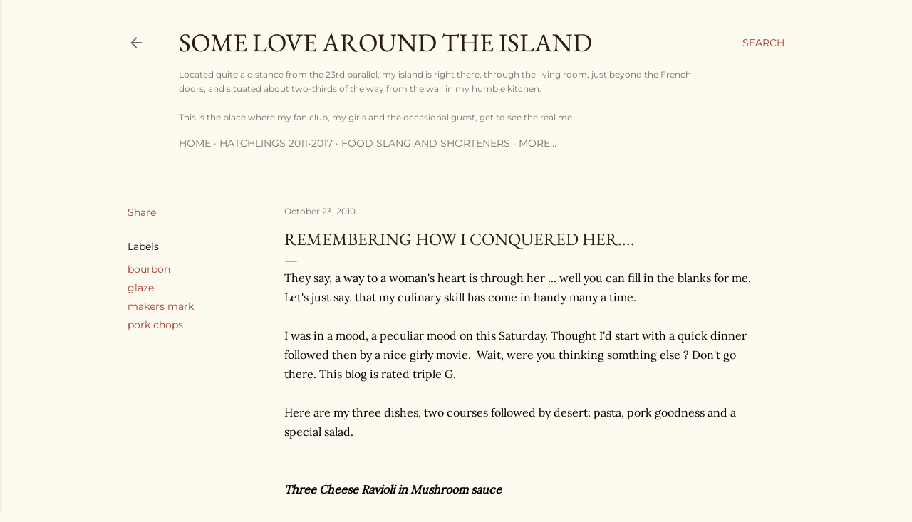

--- FILE ---
content_type: text/html; charset=UTF-8
request_url: http://www.lovearoundtheisland.com/2010/10/remembering-how-i-conquered-her.html
body_size: 27869
content:
<!DOCTYPE html>
<html dir='ltr' lang='en'>
<head>
<meta content='width=device-width, initial-scale=1' name='viewport'/>
<title>Remembering how I conquered her....</title>
<meta content='text/html; charset=UTF-8' http-equiv='Content-Type'/>
<!-- Chrome, Firefox OS and Opera -->
<meta content='#fdfaf0' name='theme-color'/>
<!-- Windows Phone -->
<meta content='#fdfaf0' name='msapplication-navbutton-color'/>
<meta content='blogger' name='generator'/>
<link href='http://www.lovearoundtheisland.com/favicon.ico' rel='icon' type='image/x-icon'/>
<link href='http://www.lovearoundtheisland.com/2010/10/remembering-how-i-conquered-her.html' rel='canonical'/>
<link rel="alternate" type="application/atom+xml" title="Some Love Around the Island - Atom" href="http://www.lovearoundtheisland.com/feeds/posts/default" />
<link rel="alternate" type="application/rss+xml" title="Some Love Around the Island - RSS" href="http://www.lovearoundtheisland.com/feeds/posts/default?alt=rss" />
<link rel="service.post" type="application/atom+xml" title="Some Love Around the Island - Atom" href="https://www.blogger.com/feeds/3096536720627950674/posts/default" />

<link rel="alternate" type="application/atom+xml" title="Some Love Around the Island - Atom" href="http://www.lovearoundtheisland.com/feeds/4301542479828552815/comments/default" />
<!--Can't find substitution for tag [blog.ieCssRetrofitLinks]-->
<link href='https://blogger.googleusercontent.com/img/b/R29vZ2xl/AVvXsEggkbLkG85alkR5cmhipfnbFytkyx-pP5llsaUcS9oyuwD3qByUgH1iN9uoJ6_JY386fpRai025lpla0tB2vv4T_NDjJup6d16SW20xCWQmSg7tJDe-dJizMLYi3THhYCpffNzGhnAfBeH2/s640/IMG_1993.jpg' rel='image_src'/>
<meta content='http://www.lovearoundtheisland.com/2010/10/remembering-how-i-conquered-her.html' property='og:url'/>
<meta content='Remembering how I conquered her....' property='og:title'/>
<meta content=' They say, a way to a woman&#39;s heart is through her ... well you can fill in the blanks for me.  Let&#39;s just say, that my culinary skill has c...' property='og:description'/>
<meta content='https://blogger.googleusercontent.com/img/b/R29vZ2xl/AVvXsEggkbLkG85alkR5cmhipfnbFytkyx-pP5llsaUcS9oyuwD3qByUgH1iN9uoJ6_JY386fpRai025lpla0tB2vv4T_NDjJup6d16SW20xCWQmSg7tJDe-dJizMLYi3THhYCpffNzGhnAfBeH2/w1200-h630-p-k-no-nu/IMG_1993.jpg' property='og:image'/>
<style type='text/css'>@font-face{font-family:'EB Garamond';font-style:normal;font-weight:400;font-display:swap;src:url(//fonts.gstatic.com/s/ebgaramond/v32/SlGDmQSNjdsmc35JDF1K5E55YMjF_7DPuGi-6_RkBI96.ttf)format('truetype');}@font-face{font-family:'Lora';font-style:normal;font-weight:400;font-display:swap;src:url(//fonts.gstatic.com/s/lora/v37/0QI6MX1D_JOuGQbT0gvTJPa787weuxJBkqg.ttf)format('truetype');}@font-face{font-family:'Montserrat';font-style:normal;font-weight:400;font-display:swap;src:url(//fonts.gstatic.com/s/montserrat/v31/JTUHjIg1_i6t8kCHKm4532VJOt5-QNFgpCtr6Hw5aX8.ttf)format('truetype');}@font-face{font-family:'Montserrat';font-style:normal;font-weight:700;font-display:swap;src:url(//fonts.gstatic.com/s/montserrat/v31/JTUHjIg1_i6t8kCHKm4532VJOt5-QNFgpCuM73w5aX8.ttf)format('truetype');}</style>
<style id='page-skin-1' type='text/css'><!--
/*! normalize.css v3.0.1 | MIT License | git.io/normalize */html{font-family:sans-serif;-ms-text-size-adjust:100%;-webkit-text-size-adjust:100%}body{margin:0}article,aside,details,figcaption,figure,footer,header,hgroup,main,nav,section,summary{display:block}audio,canvas,progress,video{display:inline-block;vertical-align:baseline}audio:not([controls]){display:none;height:0}[hidden],template{display:none}a{background:transparent}a:active,a:hover{outline:0}abbr[title]{border-bottom:1px dotted}b,strong{font-weight:bold}dfn{font-style:italic}h1{font-size:2em;margin:.67em 0}mark{background:#ff0;color:#000}small{font-size:80%}sub,sup{font-size:75%;line-height:0;position:relative;vertical-align:baseline}sup{top:-0.5em}sub{bottom:-0.25em}img{border:0}svg:not(:root){overflow:hidden}figure{margin:1em 40px}hr{-moz-box-sizing:content-box;box-sizing:content-box;height:0}pre{overflow:auto}code,kbd,pre,samp{font-family:monospace,monospace;font-size:1em}button,input,optgroup,select,textarea{color:inherit;font:inherit;margin:0}button{overflow:visible}button,select{text-transform:none}button,html input[type="button"],input[type="reset"],input[type="submit"]{-webkit-appearance:button;cursor:pointer}button[disabled],html input[disabled]{cursor:default}button::-moz-focus-inner,input::-moz-focus-inner{border:0;padding:0}input{line-height:normal}input[type="checkbox"],input[type="radio"]{box-sizing:border-box;padding:0}input[type="number"]::-webkit-inner-spin-button,input[type="number"]::-webkit-outer-spin-button{height:auto}input[type="search"]{-webkit-appearance:textfield;-moz-box-sizing:content-box;-webkit-box-sizing:content-box;box-sizing:content-box}input[type="search"]::-webkit-search-cancel-button,input[type="search"]::-webkit-search-decoration{-webkit-appearance:none}fieldset{border:1px solid #c0c0c0;margin:0 2px;padding:.35em .625em .75em}legend{border:0;padding:0}textarea{overflow:auto}optgroup{font-weight:bold}table{border-collapse:collapse;border-spacing:0}td,th{padding:0}
/*!************************************************
* Blogger Template Style
* Name: Soho
**************************************************/
body{
overflow-wrap:break-word;
word-break:break-word;
word-wrap:break-word
}
.hidden{
display:none
}
.invisible{
visibility:hidden
}
.container::after,.float-container::after{
clear:both;
content:"";
display:table
}
.clearboth{
clear:both
}
#comments .comment .comment-actions,.subscribe-popup .FollowByEmail .follow-by-email-submit{
background:0 0;
border:0;
box-shadow:none;
color:#a93e33;
cursor:pointer;
font-size:14px;
font-weight:700;
outline:0;
text-decoration:none;
text-transform:uppercase;
width:auto
}
.dim-overlay{
background-color:rgba(0,0,0,.54);
height:100vh;
left:0;
position:fixed;
top:0;
width:100%
}
#sharing-dim-overlay{
background-color:transparent
}
input::-ms-clear{
display:none
}
.blogger-logo,.svg-icon-24.blogger-logo{
fill:#ff9800;
opacity:1
}
.loading-spinner-large{
-webkit-animation:mspin-rotate 1.568s infinite linear;
animation:mspin-rotate 1.568s infinite linear;
height:48px;
overflow:hidden;
position:absolute;
width:48px;
z-index:200
}
.loading-spinner-large>div{
-webkit-animation:mspin-revrot 5332ms infinite steps(4);
animation:mspin-revrot 5332ms infinite steps(4)
}
.loading-spinner-large>div>div{
-webkit-animation:mspin-singlecolor-large-film 1333ms infinite steps(81);
animation:mspin-singlecolor-large-film 1333ms infinite steps(81);
background-size:100%;
height:48px;
width:3888px
}
.mspin-black-large>div>div,.mspin-grey_54-large>div>div{
background-image:url(https://www.blogblog.com/indie/mspin_black_large.svg)
}
.mspin-white-large>div>div{
background-image:url(https://www.blogblog.com/indie/mspin_white_large.svg)
}
.mspin-grey_54-large{
opacity:.54
}
@-webkit-keyframes mspin-singlecolor-large-film{
from{
-webkit-transform:translateX(0);
transform:translateX(0)
}
to{
-webkit-transform:translateX(-3888px);
transform:translateX(-3888px)
}
}
@keyframes mspin-singlecolor-large-film{
from{
-webkit-transform:translateX(0);
transform:translateX(0)
}
to{
-webkit-transform:translateX(-3888px);
transform:translateX(-3888px)
}
}
@-webkit-keyframes mspin-rotate{
from{
-webkit-transform:rotate(0);
transform:rotate(0)
}
to{
-webkit-transform:rotate(360deg);
transform:rotate(360deg)
}
}
@keyframes mspin-rotate{
from{
-webkit-transform:rotate(0);
transform:rotate(0)
}
to{
-webkit-transform:rotate(360deg);
transform:rotate(360deg)
}
}
@-webkit-keyframes mspin-revrot{
from{
-webkit-transform:rotate(0);
transform:rotate(0)
}
to{
-webkit-transform:rotate(-360deg);
transform:rotate(-360deg)
}
}
@keyframes mspin-revrot{
from{
-webkit-transform:rotate(0);
transform:rotate(0)
}
to{
-webkit-transform:rotate(-360deg);
transform:rotate(-360deg)
}
}
.skip-navigation{
background-color:#fff;
box-sizing:border-box;
color:#000;
display:block;
height:0;
left:0;
line-height:50px;
overflow:hidden;
padding-top:0;
position:fixed;
text-align:center;
top:0;
-webkit-transition:box-shadow .3s,height .3s,padding-top .3s;
transition:box-shadow .3s,height .3s,padding-top .3s;
width:100%;
z-index:900
}
.skip-navigation:focus{
box-shadow:0 4px 5px 0 rgba(0,0,0,.14),0 1px 10px 0 rgba(0,0,0,.12),0 2px 4px -1px rgba(0,0,0,.2);
height:50px
}
#main{
outline:0
}
.main-heading{
position:absolute;
clip:rect(1px,1px,1px,1px);
padding:0;
border:0;
height:1px;
width:1px;
overflow:hidden
}
.Attribution{
margin-top:1em;
text-align:center
}
.Attribution .blogger img,.Attribution .blogger svg{
vertical-align:bottom
}
.Attribution .blogger img{
margin-right:.5em
}
.Attribution div{
line-height:24px;
margin-top:.5em
}
.Attribution .copyright,.Attribution .image-attribution{
font-size:.7em;
margin-top:1.5em
}
.BLOG_mobile_video_class{
display:none
}
.bg-photo{
background-attachment:scroll!important
}
body .CSS_LIGHTBOX{
z-index:900
}
.extendable .show-less,.extendable .show-more{
border-color:#a93e33;
color:#a93e33;
margin-top:8px
}
.extendable .show-less.hidden,.extendable .show-more.hidden{
display:none
}
.inline-ad{
display:none;
max-width:100%;
overflow:hidden
}
.adsbygoogle{
display:block
}
#cookieChoiceInfo{
bottom:0;
top:auto
}
iframe.b-hbp-video{
border:0
}
.post-body img{
max-width:100%
}
.post-body iframe{
max-width:100%
}
.post-body a[imageanchor="1"]{
display:inline-block
}
.byline{
margin-right:1em
}
.byline:last-child{
margin-right:0
}
.link-copied-dialog{
max-width:520px;
outline:0
}
.link-copied-dialog .modal-dialog-buttons{
margin-top:8px
}
.link-copied-dialog .goog-buttonset-default{
background:0 0;
border:0
}
.link-copied-dialog .goog-buttonset-default:focus{
outline:0
}
.paging-control-container{
margin-bottom:16px
}
.paging-control-container .paging-control{
display:inline-block
}
.paging-control-container .comment-range-text::after,.paging-control-container .paging-control{
color:#a93e33
}
.paging-control-container .comment-range-text,.paging-control-container .paging-control{
margin-right:8px
}
.paging-control-container .comment-range-text::after,.paging-control-container .paging-control::after{
content:"\b7";
cursor:default;
padding-left:8px;
pointer-events:none
}
.paging-control-container .comment-range-text:last-child::after,.paging-control-container .paging-control:last-child::after{
content:none
}
.byline.reactions iframe{
height:20px
}
.b-notification{
color:#000;
background-color:#fff;
border-bottom:solid 1px #000;
box-sizing:border-box;
padding:16px 32px;
text-align:center
}
.b-notification.visible{
-webkit-transition:margin-top .3s cubic-bezier(.4,0,.2,1);
transition:margin-top .3s cubic-bezier(.4,0,.2,1)
}
.b-notification.invisible{
position:absolute
}
.b-notification-close{
position:absolute;
right:8px;
top:8px
}
.no-posts-message{
line-height:40px;
text-align:center
}
@media screen and (max-width:1162px){
body.item-view .post-body a[imageanchor="1"][style*="float: left;"],body.item-view .post-body a[imageanchor="1"][style*="float: right;"]{
float:none!important;
clear:none!important
}
body.item-view .post-body a[imageanchor="1"] img{
display:block;
height:auto;
margin:0 auto
}
body.item-view .post-body>.separator:first-child>a[imageanchor="1"]:first-child{
margin-top:20px
}
.post-body a[imageanchor]{
display:block
}
body.item-view .post-body a[imageanchor="1"]{
margin-left:0!important;
margin-right:0!important
}
body.item-view .post-body a[imageanchor="1"]+a[imageanchor="1"]{
margin-top:16px
}
}
.item-control{
display:none
}
#comments{
border-top:1px dashed rgba(0,0,0,.54);
margin-top:20px;
padding:20px
}
#comments .comment-thread ol{
margin:0;
padding-left:0;
padding-left:0
}
#comments .comment .comment-replybox-single,#comments .comment-thread .comment-replies{
margin-left:60px
}
#comments .comment-thread .thread-count{
display:none
}
#comments .comment{
list-style-type:none;
padding:0 0 30px;
position:relative
}
#comments .comment .comment{
padding-bottom:8px
}
.comment .avatar-image-container{
position:absolute
}
.comment .avatar-image-container img{
border-radius:50%
}
.avatar-image-container svg,.comment .avatar-image-container .avatar-icon{
border-radius:50%;
border:solid 1px #000000;
box-sizing:border-box;
fill:#000000;
height:35px;
margin:0;
padding:7px;
width:35px
}
.comment .comment-block{
margin-top:10px;
margin-left:60px;
padding-bottom:0
}
#comments .comment-author-header-wrapper{
margin-left:40px
}
#comments .comment .thread-expanded .comment-block{
padding-bottom:20px
}
#comments .comment .comment-header .user,#comments .comment .comment-header .user a{
color:#000000;
font-style:normal;
font-weight:700
}
#comments .comment .comment-actions{
bottom:0;
margin-bottom:15px;
position:absolute
}
#comments .comment .comment-actions>*{
margin-right:8px
}
#comments .comment .comment-header .datetime{
bottom:0;
color:rgba(0, 0, 0, 0.54);
display:inline-block;
font-size:13px;
font-style:italic;
margin-left:8px
}
#comments .comment .comment-footer .comment-timestamp a,#comments .comment .comment-header .datetime a{
color:rgba(0, 0, 0, 0.54)
}
#comments .comment .comment-content,.comment .comment-body{
margin-top:12px;
word-break:break-word
}
.comment-body{
margin-bottom:12px
}
#comments.embed[data-num-comments="0"]{
border:0;
margin-top:0;
padding-top:0
}
#comments.embed[data-num-comments="0"] #comment-post-message,#comments.embed[data-num-comments="0"] div.comment-form>p,#comments.embed[data-num-comments="0"] p.comment-footer{
display:none
}
#comment-editor-src{
display:none
}
.comments .comments-content .loadmore.loaded{
max-height:0;
opacity:0;
overflow:hidden
}
.extendable .remaining-items{
height:0;
overflow:hidden;
-webkit-transition:height .3s cubic-bezier(.4,0,.2,1);
transition:height .3s cubic-bezier(.4,0,.2,1)
}
.extendable .remaining-items.expanded{
height:auto
}
.svg-icon-24,.svg-icon-24-button{
cursor:pointer;
height:24px;
width:24px;
min-width:24px
}
.touch-icon{
margin:-12px;
padding:12px
}
.touch-icon:active,.touch-icon:focus{
background-color:rgba(153,153,153,.4);
border-radius:50%
}
svg:not(:root).touch-icon{
overflow:visible
}
html[dir=rtl] .rtl-reversible-icon{
-webkit-transform:scaleX(-1);
-ms-transform:scaleX(-1);
transform:scaleX(-1)
}
.svg-icon-24-button,.touch-icon-button{
background:0 0;
border:0;
margin:0;
outline:0;
padding:0
}
.touch-icon-button .touch-icon:active,.touch-icon-button .touch-icon:focus{
background-color:transparent
}
.touch-icon-button:active .touch-icon,.touch-icon-button:focus .touch-icon{
background-color:rgba(153,153,153,.4);
border-radius:50%
}
.Profile .default-avatar-wrapper .avatar-icon{
border-radius:50%;
border:solid 1px #000000;
box-sizing:border-box;
fill:#000000;
margin:0
}
.Profile .individual .default-avatar-wrapper .avatar-icon{
padding:25px
}
.Profile .individual .avatar-icon,.Profile .individual .profile-img{
height:120px;
width:120px
}
.Profile .team .default-avatar-wrapper .avatar-icon{
padding:8px
}
.Profile .team .avatar-icon,.Profile .team .default-avatar-wrapper,.Profile .team .profile-img{
height:40px;
width:40px
}
.snippet-container{
margin:0;
position:relative;
overflow:hidden
}
.snippet-fade{
bottom:0;
box-sizing:border-box;
position:absolute;
width:96px
}
.snippet-fade{
right:0
}
.snippet-fade:after{
content:"\2026"
}
.snippet-fade:after{
float:right
}
.centered-top-container.sticky{
left:0;
position:fixed;
right:0;
top:0;
width:auto;
z-index:50;
-webkit-transition-property:opacity,-webkit-transform;
transition-property:opacity,-webkit-transform;
transition-property:transform,opacity;
transition-property:transform,opacity,-webkit-transform;
-webkit-transition-duration:.2s;
transition-duration:.2s;
-webkit-transition-timing-function:cubic-bezier(.4,0,.2,1);
transition-timing-function:cubic-bezier(.4,0,.2,1)
}
.centered-top-placeholder{
display:none
}
.collapsed-header .centered-top-placeholder{
display:block
}
.centered-top-container .Header .replaced h1,.centered-top-placeholder .Header .replaced h1{
display:none
}
.centered-top-container.sticky .Header .replaced h1{
display:block
}
.centered-top-container.sticky .Header .header-widget{
background:0 0
}
.centered-top-container.sticky .Header .header-image-wrapper{
display:none
}
.centered-top-container img,.centered-top-placeholder img{
max-width:100%
}
.collapsible{
-webkit-transition:height .3s cubic-bezier(.4,0,.2,1);
transition:height .3s cubic-bezier(.4,0,.2,1)
}
.collapsible,.collapsible>summary{
display:block;
overflow:hidden
}
.collapsible>:not(summary){
display:none
}
.collapsible[open]>:not(summary){
display:block
}
.collapsible:focus,.collapsible>summary:focus{
outline:0
}
.collapsible>summary{
cursor:pointer;
display:block;
padding:0
}
.collapsible:focus>summary,.collapsible>summary:focus{
background-color:transparent
}
.collapsible>summary::-webkit-details-marker{
display:none
}
.collapsible-title{
-webkit-box-align:center;
-webkit-align-items:center;
-ms-flex-align:center;
align-items:center;
display:-webkit-box;
display:-webkit-flex;
display:-ms-flexbox;
display:flex
}
.collapsible-title .title{
-webkit-box-flex:1;
-webkit-flex:1 1 auto;
-ms-flex:1 1 auto;
flex:1 1 auto;
-webkit-box-ordinal-group:1;
-webkit-order:0;
-ms-flex-order:0;
order:0;
overflow:hidden;
text-overflow:ellipsis;
white-space:nowrap
}
.collapsible-title .chevron-down,.collapsible[open] .collapsible-title .chevron-up{
display:block
}
.collapsible-title .chevron-up,.collapsible[open] .collapsible-title .chevron-down{
display:none
}
.flat-button{
cursor:pointer;
display:inline-block;
font-weight:700;
text-transform:uppercase;
border-radius:2px;
padding:8px;
margin:-8px
}
.flat-icon-button{
background:0 0;
border:0;
margin:0;
outline:0;
padding:0;
margin:-12px;
padding:12px;
cursor:pointer;
box-sizing:content-box;
display:inline-block;
line-height:0
}
.flat-icon-button,.flat-icon-button .splash-wrapper{
border-radius:50%
}
.flat-icon-button .splash.animate{
-webkit-animation-duration:.3s;
animation-duration:.3s
}
.overflowable-container{
max-height:28px;
overflow:hidden;
position:relative
}
.overflow-button{
cursor:pointer
}
#overflowable-dim-overlay{
background:0 0
}
.overflow-popup{
box-shadow:0 2px 2px 0 rgba(0,0,0,.14),0 3px 1px -2px rgba(0,0,0,.2),0 1px 5px 0 rgba(0,0,0,.12);
background-color:#fdfaf0;
left:0;
max-width:calc(100% - 32px);
position:absolute;
top:0;
visibility:hidden;
z-index:101
}
.overflow-popup ul{
list-style:none
}
.overflow-popup .tabs li,.overflow-popup li{
display:block;
height:auto
}
.overflow-popup .tabs li{
padding-left:0;
padding-right:0
}
.overflow-button.hidden,.overflow-popup .tabs li.hidden,.overflow-popup li.hidden{
display:none
}
.search{
display:-webkit-box;
display:-webkit-flex;
display:-ms-flexbox;
display:flex;
line-height:24px;
width:24px
}
.search.focused{
width:100%
}
.search.focused .section{
width:100%
}
.search form{
z-index:101
}
.search h3{
display:none
}
.search form{
display:-webkit-box;
display:-webkit-flex;
display:-ms-flexbox;
display:flex;
-webkit-box-flex:1;
-webkit-flex:1 0 0;
-ms-flex:1 0 0px;
flex:1 0 0;
border-bottom:solid 1px transparent;
padding-bottom:8px
}
.search form>*{
display:none
}
.search.focused form>*{
display:block
}
.search .search-input label{
display:none
}
.centered-top-placeholder.cloned .search form{
z-index:30
}
.search.focused form{
border-color:rgba(0, 0, 0, 0.54);
position:relative;
width:auto
}
.collapsed-header .centered-top-container .search.focused form{
border-bottom-color:transparent
}
.search-expand{
-webkit-box-flex:0;
-webkit-flex:0 0 auto;
-ms-flex:0 0 auto;
flex:0 0 auto
}
.search-expand-text{
display:none
}
.search-close{
display:inline;
vertical-align:middle
}
.search-input{
-webkit-box-flex:1;
-webkit-flex:1 0 1px;
-ms-flex:1 0 1px;
flex:1 0 1px
}
.search-input input{
background:0 0;
border:0;
box-sizing:border-box;
color:rgba(0, 0, 0, 0.54);
display:inline-block;
outline:0;
width:calc(100% - 48px)
}
.search-input input.no-cursor{
color:transparent;
text-shadow:0 0 0 rgba(0, 0, 0, 0.54)
}
.collapsed-header .centered-top-container .search-action,.collapsed-header .centered-top-container .search-input input{
color:rgba(0, 0, 0, 0.54)
}
.collapsed-header .centered-top-container .search-input input.no-cursor{
color:transparent;
text-shadow:0 0 0 rgba(0, 0, 0, 0.54)
}
.collapsed-header .centered-top-container .search-input input.no-cursor:focus,.search-input input.no-cursor:focus{
outline:0
}
.search-focused>*{
visibility:hidden
}
.search-focused .search,.search-focused .search-icon{
visibility:visible
}
.search.focused .search-action{
display:block
}
.search.focused .search-action:disabled{
opacity:.3
}
.widget.Sharing .sharing-button{
display:none
}
.widget.Sharing .sharing-buttons li{
padding:0
}
.widget.Sharing .sharing-buttons li span{
display:none
}
.post-share-buttons{
position:relative
}
.centered-bottom .share-buttons .svg-icon-24,.share-buttons .svg-icon-24{
fill:#000000
}
.sharing-open.touch-icon-button:active .touch-icon,.sharing-open.touch-icon-button:focus .touch-icon{
background-color:transparent
}
.share-buttons{
background-color:#fdfaf0;
border-radius:2px;
box-shadow:0 2px 2px 0 rgba(0,0,0,.14),0 3px 1px -2px rgba(0,0,0,.2),0 1px 5px 0 rgba(0,0,0,.12);
color:#000000;
list-style:none;
margin:0;
padding:8px 0;
position:absolute;
top:-11px;
min-width:200px;
z-index:101
}
.share-buttons.hidden{
display:none
}
.sharing-button{
background:0 0;
border:0;
margin:0;
outline:0;
padding:0;
cursor:pointer
}
.share-buttons li{
margin:0;
height:48px
}
.share-buttons li:last-child{
margin-bottom:0
}
.share-buttons li .sharing-platform-button{
box-sizing:border-box;
cursor:pointer;
display:block;
height:100%;
margin-bottom:0;
padding:0 16px;
position:relative;
width:100%
}
.share-buttons li .sharing-platform-button:focus,.share-buttons li .sharing-platform-button:hover{
background-color:rgba(128,128,128,.1);
outline:0
}
.share-buttons li svg[class*=" sharing-"],.share-buttons li svg[class^=sharing-]{
position:absolute;
top:10px
}
.share-buttons li span.sharing-platform-button{
position:relative;
top:0
}
.share-buttons li .platform-sharing-text{
display:block;
font-size:16px;
line-height:48px;
white-space:nowrap
}
.share-buttons li .platform-sharing-text{
margin-left:56px
}
.sidebar-container{
background-color:#f7f7f7;
max-width:284px;
overflow-y:auto;
-webkit-transition-property:-webkit-transform;
transition-property:-webkit-transform;
transition-property:transform;
transition-property:transform,-webkit-transform;
-webkit-transition-duration:.3s;
transition-duration:.3s;
-webkit-transition-timing-function:cubic-bezier(0,0,.2,1);
transition-timing-function:cubic-bezier(0,0,.2,1);
width:284px;
z-index:101;
-webkit-overflow-scrolling:touch
}
.sidebar-container .navigation{
line-height:0;
padding:16px
}
.sidebar-container .sidebar-back{
cursor:pointer
}
.sidebar-container .widget{
background:0 0;
margin:0 16px;
padding:16px 0
}
.sidebar-container .widget .title{
color:rgba(0, 0, 0, 0.54);
margin:0
}
.sidebar-container .widget ul{
list-style:none;
margin:0;
padding:0
}
.sidebar-container .widget ul ul{
margin-left:1em
}
.sidebar-container .widget li{
font-size:16px;
line-height:normal
}
.sidebar-container .widget+.widget{
border-top:1px dashed rgba(0, 0, 0, 0.54)
}
.BlogArchive li{
margin:16px 0
}
.BlogArchive li:last-child{
margin-bottom:0
}
.Label li a{
display:inline-block
}
.BlogArchive .post-count,.Label .label-count{
float:right;
margin-left:.25em
}
.BlogArchive .post-count::before,.Label .label-count::before{
content:"("
}
.BlogArchive .post-count::after,.Label .label-count::after{
content:")"
}
.widget.Translate .skiptranslate>div{
display:block!important
}
.widget.Profile .profile-link{
display:-webkit-box;
display:-webkit-flex;
display:-ms-flexbox;
display:flex
}
.widget.Profile .team-member .default-avatar-wrapper,.widget.Profile .team-member .profile-img{
-webkit-box-flex:0;
-webkit-flex:0 0 auto;
-ms-flex:0 0 auto;
flex:0 0 auto;
margin-right:1em
}
.widget.Profile .individual .profile-link{
-webkit-box-orient:vertical;
-webkit-box-direction:normal;
-webkit-flex-direction:column;
-ms-flex-direction:column;
flex-direction:column
}
.widget.Profile .team .profile-link .profile-name{
-webkit-align-self:center;
-ms-flex-item-align:center;
align-self:center;
display:block;
-webkit-box-flex:1;
-webkit-flex:1 1 auto;
-ms-flex:1 1 auto;
flex:1 1 auto
}
.dim-overlay{
background-color:rgba(0,0,0,.54);
z-index:100
}
body.sidebar-visible{
overflow-y:hidden
}
@media screen and (max-width:1439px){
.sidebar-container{
bottom:0;
position:fixed;
top:0;
left:0;
right:auto
}
.sidebar-container.sidebar-invisible{
-webkit-transition-timing-function:cubic-bezier(.4,0,.6,1);
transition-timing-function:cubic-bezier(.4,0,.6,1)
}
html[dir=ltr] .sidebar-container.sidebar-invisible{
-webkit-transform:translateX(-284px);
-ms-transform:translateX(-284px);
transform:translateX(-284px)
}
html[dir=rtl] .sidebar-container.sidebar-invisible{
-webkit-transform:translateX(284px);
-ms-transform:translateX(284px);
transform:translateX(284px)
}
}
@media screen and (min-width:1440px){
.sidebar-container{
position:absolute;
top:0;
left:0;
right:auto
}
.sidebar-container .navigation{
display:none
}
}
.dialog{
box-shadow:0 2px 2px 0 rgba(0,0,0,.14),0 3px 1px -2px rgba(0,0,0,.2),0 1px 5px 0 rgba(0,0,0,.12);
background:#fdfaf0;
box-sizing:border-box;
color:#000000;
padding:30px;
position:fixed;
text-align:center;
width:calc(100% - 24px);
z-index:101
}
.dialog input[type=email],.dialog input[type=text]{
background-color:transparent;
border:0;
border-bottom:solid 1px rgba(0,0,0,.12);
color:#000000;
display:block;
font-family:EB Garamond, serif;
font-size:16px;
line-height:24px;
margin:auto;
padding-bottom:7px;
outline:0;
text-align:center;
width:100%
}
.dialog input[type=email]::-webkit-input-placeholder,.dialog input[type=text]::-webkit-input-placeholder{
color:#000000
}
.dialog input[type=email]::-moz-placeholder,.dialog input[type=text]::-moz-placeholder{
color:#000000
}
.dialog input[type=email]:-ms-input-placeholder,.dialog input[type=text]:-ms-input-placeholder{
color:#000000
}
.dialog input[type=email]::-ms-input-placeholder,.dialog input[type=text]::-ms-input-placeholder{
color:#000000
}
.dialog input[type=email]::placeholder,.dialog input[type=text]::placeholder{
color:#000000
}
.dialog input[type=email]:focus,.dialog input[type=text]:focus{
border-bottom:solid 2px #a93e33;
padding-bottom:6px
}
.dialog input.no-cursor{
color:transparent;
text-shadow:0 0 0 #000000
}
.dialog input.no-cursor:focus{
outline:0
}
.dialog input.no-cursor:focus{
outline:0
}
.dialog input[type=submit]{
font-family:EB Garamond, serif
}
.dialog .goog-buttonset-default{
color:#a93e33
}
.subscribe-popup{
max-width:364px
}
.subscribe-popup h3{
color:#2c1d14;
font-size:1.8em;
margin-top:0
}
.subscribe-popup .FollowByEmail h3{
display:none
}
.subscribe-popup .FollowByEmail .follow-by-email-submit{
color:#a93e33;
display:inline-block;
margin:0 auto;
margin-top:24px;
width:auto;
white-space:normal
}
.subscribe-popup .FollowByEmail .follow-by-email-submit:disabled{
cursor:default;
opacity:.3
}
@media (max-width:800px){
.blog-name div.widget.Subscribe{
margin-bottom:16px
}
body.item-view .blog-name div.widget.Subscribe{
margin:8px auto 16px auto;
width:100%
}
}
body#layout .bg-photo,body#layout .bg-photo-overlay{
display:none
}
body#layout .page_body{
padding:0;
position:relative;
top:0
}
body#layout .page{
display:inline-block;
left:inherit;
position:relative;
vertical-align:top;
width:540px
}
body#layout .centered{
max-width:954px
}
body#layout .navigation{
display:none
}
body#layout .sidebar-container{
display:inline-block;
width:40%
}
body#layout .hamburger-menu,body#layout .search{
display:none
}
body{
background-color:#fdfaf0;
color:#000000;
font:normal 400 20px EB Garamond, serif;
height:100%;
margin:0;
min-height:100vh
}
h1,h2,h3,h4,h5,h6{
font-weight:400
}
a{
color:#a93e33;
text-decoration:none
}
.dim-overlay{
z-index:100
}
body.sidebar-visible .page_body{
overflow-y:scroll
}
.widget .title{
color:rgba(0, 0, 0, 0.54);
font:normal 400 12px Montserrat, sans-serif
}
.extendable .show-less,.extendable .show-more{
color:#a93e33;
font:normal 400 12px Montserrat, sans-serif;
margin:12px -8px 0 -8px;
text-transform:uppercase
}
.footer .widget,.main .widget{
margin:50px 0
}
.main .widget .title{
text-transform:uppercase
}
.inline-ad{
display:block;
margin-top:50px
}
.adsbygoogle{
text-align:center
}
.page_body{
display:-webkit-box;
display:-webkit-flex;
display:-ms-flexbox;
display:flex;
-webkit-box-orient:vertical;
-webkit-box-direction:normal;
-webkit-flex-direction:column;
-ms-flex-direction:column;
flex-direction:column;
min-height:100vh;
position:relative;
z-index:20
}
.page_body>*{
-webkit-box-flex:0;
-webkit-flex:0 0 auto;
-ms-flex:0 0 auto;
flex:0 0 auto
}
.page_body>#footer{
margin-top:auto
}
.centered-bottom,.centered-top{
margin:0 32px;
max-width:100%
}
.centered-top{
padding-bottom:12px;
padding-top:12px
}
.sticky .centered-top{
padding-bottom:0;
padding-top:0
}
.centered-top-container,.centered-top-placeholder{
background:#fdfaf0
}
.centered-top{
display:-webkit-box;
display:-webkit-flex;
display:-ms-flexbox;
display:flex;
-webkit-flex-wrap:wrap;
-ms-flex-wrap:wrap;
flex-wrap:wrap;
-webkit-box-pack:justify;
-webkit-justify-content:space-between;
-ms-flex-pack:justify;
justify-content:space-between;
position:relative
}
.sticky .centered-top{
-webkit-flex-wrap:nowrap;
-ms-flex-wrap:nowrap;
flex-wrap:nowrap
}
.centered-top-container .svg-icon-24,.centered-top-placeholder .svg-icon-24{
fill:rgba(0, 0, 0, 0.54)
}
.back-button-container,.hamburger-menu-container{
-webkit-box-flex:0;
-webkit-flex:0 0 auto;
-ms-flex:0 0 auto;
flex:0 0 auto;
height:48px;
-webkit-box-ordinal-group:2;
-webkit-order:1;
-ms-flex-order:1;
order:1
}
.sticky .back-button-container,.sticky .hamburger-menu-container{
-webkit-box-ordinal-group:2;
-webkit-order:1;
-ms-flex-order:1;
order:1
}
.back-button,.hamburger-menu,.search-expand-icon{
cursor:pointer;
margin-top:0
}
.search{
-webkit-box-align:start;
-webkit-align-items:flex-start;
-ms-flex-align:start;
align-items:flex-start;
-webkit-box-flex:0;
-webkit-flex:0 0 auto;
-ms-flex:0 0 auto;
flex:0 0 auto;
height:48px;
margin-left:24px;
-webkit-box-ordinal-group:4;
-webkit-order:3;
-ms-flex-order:3;
order:3
}
.search,.search.focused{
width:auto
}
.search.focused{
position:static
}
.sticky .search{
display:none;
-webkit-box-ordinal-group:5;
-webkit-order:4;
-ms-flex-order:4;
order:4
}
.search .section{
right:0;
margin-top:12px;
position:absolute;
top:12px;
width:0
}
.sticky .search .section{
top:0
}
.search-expand{
background:0 0;
border:0;
margin:0;
outline:0;
padding:0;
color:#a93e33;
cursor:pointer;
-webkit-box-flex:0;
-webkit-flex:0 0 auto;
-ms-flex:0 0 auto;
flex:0 0 auto;
font:normal 400 12px Montserrat, sans-serif;
text-transform:uppercase;
word-break:normal
}
.search.focused .search-expand{
visibility:hidden
}
.search .dim-overlay{
background:0 0
}
.search.focused .section{
max-width:400px
}
.search.focused form{
border-color:rgba(0, 0, 0, 0.54);
height:24px
}
.search.focused .search-input{
display:-webkit-box;
display:-webkit-flex;
display:-ms-flexbox;
display:flex;
-webkit-box-flex:1;
-webkit-flex:1 1 auto;
-ms-flex:1 1 auto;
flex:1 1 auto
}
.search-input input{
-webkit-box-flex:1;
-webkit-flex:1 1 auto;
-ms-flex:1 1 auto;
flex:1 1 auto;
font:normal 400 16px Montserrat, sans-serif
}
.search input[type=submit]{
display:none
}
.subscribe-section-container{
-webkit-box-flex:1;
-webkit-flex:1 0 auto;
-ms-flex:1 0 auto;
flex:1 0 auto;
margin-left:24px;
-webkit-box-ordinal-group:3;
-webkit-order:2;
-ms-flex-order:2;
order:2;
text-align:right
}
.sticky .subscribe-section-container{
-webkit-box-flex:0;
-webkit-flex:0 0 auto;
-ms-flex:0 0 auto;
flex:0 0 auto;
-webkit-box-ordinal-group:4;
-webkit-order:3;
-ms-flex-order:3;
order:3
}
.subscribe-button{
background:0 0;
border:0;
margin:0;
outline:0;
padding:0;
color:#a93e33;
cursor:pointer;
display:inline-block;
font:normal 400 12px Montserrat, sans-serif;
line-height:48px;
margin:0;
text-transform:uppercase;
word-break:normal
}
.subscribe-popup h3{
color:rgba(0, 0, 0, 0.54);
font:normal 400 12px Montserrat, sans-serif;
margin-bottom:24px;
text-transform:uppercase
}
.subscribe-popup div.widget.FollowByEmail .follow-by-email-address{
color:#000000;
font:normal 400 12px Montserrat, sans-serif
}
.subscribe-popup div.widget.FollowByEmail .follow-by-email-submit{
color:#a93e33;
font:normal 400 12px Montserrat, sans-serif;
margin-top:24px;
text-transform:uppercase
}
.blog-name{
-webkit-box-flex:1;
-webkit-flex:1 1 100%;
-ms-flex:1 1 100%;
flex:1 1 100%;
-webkit-box-ordinal-group:5;
-webkit-order:4;
-ms-flex-order:4;
order:4;
overflow:hidden
}
.sticky .blog-name{
-webkit-box-flex:1;
-webkit-flex:1 1 auto;
-ms-flex:1 1 auto;
flex:1 1 auto;
margin:0 12px;
-webkit-box-ordinal-group:3;
-webkit-order:2;
-ms-flex-order:2;
order:2
}
body.search-view .centered-top.search-focused .blog-name{
display:none
}
.widget.Header h1{
font:normal 400 18px EB Garamond, serif;
margin:0;
text-transform:uppercase
}
.widget.Header h1,.widget.Header h1 a{
color:#2c1d14
}
.widget.Header p{
color:rgba(0, 0, 0, 0.54);
font:normal 400 12px Montserrat, sans-serif;
line-height:1.7
}
.sticky .widget.Header h1{
font-size:16px;
line-height:48px;
overflow:hidden;
overflow-wrap:normal;
text-overflow:ellipsis;
white-space:nowrap;
word-wrap:normal
}
.sticky .widget.Header p{
display:none
}
.sticky{
box-shadow:0 1px 3px rgba(0, 0, 0, 0.1)
}
#page_list_top .widget.PageList{
font:normal 400 14px Montserrat, sans-serif;
line-height:28px
}
#page_list_top .widget.PageList .title{
display:none
}
#page_list_top .widget.PageList .overflowable-contents{
overflow:hidden
}
#page_list_top .widget.PageList .overflowable-contents ul{
list-style:none;
margin:0;
padding:0
}
#page_list_top .widget.PageList .overflow-popup ul{
list-style:none;
margin:0;
padding:0 20px
}
#page_list_top .widget.PageList .overflowable-contents li{
display:inline-block
}
#page_list_top .widget.PageList .overflowable-contents li.hidden{
display:none
}
#page_list_top .widget.PageList .overflowable-contents li:not(:first-child):before{
color:rgba(0, 0, 0, 0.54);
content:"\b7"
}
#page_list_top .widget.PageList .overflow-button a,#page_list_top .widget.PageList .overflow-popup li a,#page_list_top .widget.PageList .overflowable-contents li a{
color:rgba(0, 0, 0, 0.54);
font:normal 400 14px Montserrat, sans-serif;
line-height:28px;
text-transform:uppercase
}
#page_list_top .widget.PageList .overflow-popup li.selected a,#page_list_top .widget.PageList .overflowable-contents li.selected a{
color:rgba(0, 0, 0, 0.54);
font:normal 700 14px Montserrat, sans-serif;
line-height:28px
}
#page_list_top .widget.PageList .overflow-button{
display:inline
}
.sticky #page_list_top{
display:none
}
body.homepage-view .hero-image.has-image{
background:#fdfaf0 url(https://themes.googleusercontent.com/image?id=UhknV9AZTcSf6wlCVEj5ql3QnvqfFURft1cEn1vMnzv6U7HkSviutXfyP7gFNvPutFrW6fcMKxSw) no-repeat scroll top center /* Credit: Gintare Marcel (http://www.offset.com/photos/287216) */;;
background-attachment:scroll;
background-color:#fdfaf0;
background-size:cover;
height:62.5vw;
max-height:75vh;
min-height:200px;
width:100%
}
.post-filter-message{
background-color:#f4d6d3;
color:rgba(0, 0, 0, 0.54);
display:-webkit-box;
display:-webkit-flex;
display:-ms-flexbox;
display:flex;
-webkit-flex-wrap:wrap;
-ms-flex-wrap:wrap;
flex-wrap:wrap;
font:normal 400 12px Montserrat, sans-serif;
-webkit-box-pack:justify;
-webkit-justify-content:space-between;
-ms-flex-pack:justify;
justify-content:space-between;
margin-top:50px;
padding:18px
}
.post-filter-message .message-container{
-webkit-box-flex:1;
-webkit-flex:1 1 auto;
-ms-flex:1 1 auto;
flex:1 1 auto;
min-width:0
}
.post-filter-message .home-link-container{
-webkit-box-flex:0;
-webkit-flex:0 0 auto;
-ms-flex:0 0 auto;
flex:0 0 auto
}
.post-filter-message .search-label,.post-filter-message .search-query{
color:rgba(0, 0, 0, 0.87);
font:normal 700 12px Montserrat, sans-serif;
text-transform:uppercase
}
.post-filter-message .home-link,.post-filter-message .home-link a{
color:#a93e33;
font:normal 700 12px Montserrat, sans-serif;
text-transform:uppercase
}
.widget.FeaturedPost .thumb.hero-thumb{
background-position:center;
background-size:cover;
height:360px
}
.widget.FeaturedPost .featured-post-snippet:before{
content:"\2014"
}
.snippet-container,.snippet-fade{
font:normal 400 14px Lora, serif;
line-height:23.8px
}
.snippet-container{
max-height:166.6px;
overflow:hidden
}
.snippet-fade{
background:-webkit-linear-gradient(left,#fdfaf0 0,#fdfaf0 20%,rgba(253, 250, 240, 0) 100%);
background:linear-gradient(to left,#fdfaf0 0,#fdfaf0 20%,rgba(253, 250, 240, 0) 100%);
color:#000000
}
.post-sidebar{
display:none
}
.widget.Blog .blog-posts .post-outer-container{
width:100%
}
.no-posts{
text-align:center
}
body.feed-view .widget.Blog .blog-posts .post-outer-container,body.item-view .widget.Blog .blog-posts .post-outer{
margin-bottom:50px
}
.widget.Blog .post.no-featured-image,.widget.PopularPosts .post.no-featured-image{
background-color:#f4d6d3;
padding:30px
}
.widget.Blog .post>.post-share-buttons-top{
right:0;
position:absolute;
top:0
}
.widget.Blog .post>.post-share-buttons-bottom{
bottom:0;
right:0;
position:absolute
}
.blog-pager{
text-align:right
}
.blog-pager a{
color:#a93e33;
font:normal 400 12px Montserrat, sans-serif;
text-transform:uppercase
}
.blog-pager .blog-pager-newer-link,.blog-pager .home-link{
display:none
}
.post-title{
font:normal 400 20px EB Garamond, serif;
margin:0;
text-transform:uppercase
}
.post-title,.post-title a{
color:#2c1d14
}
.post.no-featured-image .post-title,.post.no-featured-image .post-title a{
color:#000000
}
body.item-view .post-body-container:before{
content:"\2014"
}
.post-body{
color:#000000;
font:normal 400 14px Lora, serif;
line-height:1.7
}
.post-body blockquote{
color:#000000;
font:normal 400 16px Montserrat, sans-serif;
line-height:1.7;
margin-left:0;
margin-right:0
}
.post-body img{
height:auto;
max-width:100%
}
.post-body .tr-caption{
color:#000000;
font:normal 400 12px Montserrat, sans-serif;
line-height:1.7
}
.snippet-thumbnail{
position:relative
}
.snippet-thumbnail .post-header{
background:#fdfaf0;
bottom:0;
margin-bottom:0;
padding-right:15px;
padding-bottom:5px;
padding-top:5px;
position:absolute
}
.snippet-thumbnail img{
width:100%
}
.post-footer,.post-header{
margin:8px 0
}
body.item-view .widget.Blog .post-header{
margin:0 0 16px 0
}
body.item-view .widget.Blog .post-footer{
margin:50px 0 0 0
}
.widget.FeaturedPost .post-footer{
display:-webkit-box;
display:-webkit-flex;
display:-ms-flexbox;
display:flex;
-webkit-flex-wrap:wrap;
-ms-flex-wrap:wrap;
flex-wrap:wrap;
-webkit-box-pack:justify;
-webkit-justify-content:space-between;
-ms-flex-pack:justify;
justify-content:space-between
}
.widget.FeaturedPost .post-footer>*{
-webkit-box-flex:0;
-webkit-flex:0 1 auto;
-ms-flex:0 1 auto;
flex:0 1 auto
}
.widget.FeaturedPost .post-footer,.widget.FeaturedPost .post-footer a,.widget.FeaturedPost .post-footer button{
line-height:1.7
}
.jump-link{
margin:-8px
}
.post-header,.post-header a,.post-header button{
color:rgba(0, 0, 0, 0.54);
font:normal 400 12px Montserrat, sans-serif
}
.post.no-featured-image .post-header,.post.no-featured-image .post-header a,.post.no-featured-image .post-header button{
color:rgba(0, 0, 0, 0.54)
}
.post-footer,.post-footer a,.post-footer button{
color:#a93e33;
font:normal 400 12px Montserrat, sans-serif
}
.post.no-featured-image .post-footer,.post.no-featured-image .post-footer a,.post.no-featured-image .post-footer button{
color:#a93e33
}
body.item-view .post-footer-line{
line-height:2.3
}
.byline{
display:inline-block
}
.byline .flat-button{
text-transform:none
}
.post-header .byline:not(:last-child):after{
content:"\b7"
}
.post-header .byline:not(:last-child){
margin-right:0
}
.byline.post-labels a{
display:inline-block;
word-break:break-all
}
.byline.post-labels a:not(:last-child):after{
content:","
}
.byline.reactions .reactions-label{
line-height:22px;
vertical-align:top
}
.post-share-buttons{
margin-left:0
}
.share-buttons{
background-color:#fffdf9;
border-radius:0;
box-shadow:0 1px 1px 1px rgba(0, 0, 0, 0.1);
color:rgba(0, 0, 0, 0.87);
font:normal 400 16px Montserrat, sans-serif
}
.share-buttons .svg-icon-24{
fill:#a93e33
}
#comment-holder .continue{
display:none
}
#comment-editor{
margin-bottom:20px;
margin-top:20px
}
.widget.Attribution,.widget.Attribution .copyright,.widget.Attribution .copyright a,.widget.Attribution .image-attribution,.widget.Attribution .image-attribution a,.widget.Attribution a{
color:rgba(0, 0, 0, 0.54);
font:normal 400 12px Montserrat, sans-serif
}
.widget.Attribution svg{
fill:rgba(0, 0, 0, 0.54)
}
.widget.Attribution .blogger a{
display:-webkit-box;
display:-webkit-flex;
display:-ms-flexbox;
display:flex;
-webkit-align-content:center;
-ms-flex-line-pack:center;
align-content:center;
-webkit-box-pack:center;
-webkit-justify-content:center;
-ms-flex-pack:center;
justify-content:center;
line-height:24px
}
.widget.Attribution .blogger svg{
margin-right:8px
}
.widget.Profile ul{
list-style:none;
padding:0
}
.widget.Profile .individual .default-avatar-wrapper,.widget.Profile .individual .profile-img{
border-radius:50%;
display:inline-block;
height:120px;
width:120px
}
.widget.Profile .individual .profile-data a,.widget.Profile .team .profile-name{
color:#2c1d14;
font:normal 400 20px EB Garamond, serif;
text-transform:none
}
.widget.Profile .individual dd{
color:#000000;
font:normal 400 20px EB Garamond, serif;
margin:0 auto
}
.widget.Profile .individual .profile-link,.widget.Profile .team .visit-profile{
color:#a93e33;
font:normal 400 12px Montserrat, sans-serif;
text-transform:uppercase
}
.widget.Profile .team .default-avatar-wrapper,.widget.Profile .team .profile-img{
border-radius:50%;
float:left;
height:40px;
width:40px
}
.widget.Profile .team .profile-link .profile-name-wrapper{
-webkit-box-flex:1;
-webkit-flex:1 1 auto;
-ms-flex:1 1 auto;
flex:1 1 auto
}
.widget.Label li,.widget.Label span.label-size{
color:#a93e33;
display:inline-block;
font:normal 400 12px Montserrat, sans-serif;
word-break:break-all
}
.widget.Label li:not(:last-child):after,.widget.Label span.label-size:not(:last-child):after{
content:","
}
.widget.PopularPosts .post{
margin-bottom:50px
}
body.item-view #sidebar .widget.PopularPosts{
margin-left:40px;
width:inherit
}
#comments{
border-top:none;
padding:0
}
#comments .comment .comment-footer,#comments .comment .comment-header,#comments .comment .comment-header .datetime,#comments .comment .comment-header .datetime a{
color:rgba(0, 0, 0, 0.54);
font:normal 400 12px Montserrat, sans-serif
}
#comments .comment .comment-author,#comments .comment .comment-author a,#comments .comment .comment-header .user,#comments .comment .comment-header .user a{
color:#000000;
font:normal 400 14px Montserrat, sans-serif
}
#comments .comment .comment-body,#comments .comment .comment-content{
color:#000000;
font:normal 400 14px Lora, serif
}
#comments .comment .comment-actions,#comments .footer,#comments .footer a,#comments .loadmore,#comments .paging-control{
color:#a93e33;
font:normal 400 12px Montserrat, sans-serif;
text-transform:uppercase
}
#commentsHolder{
border-bottom:none;
border-top:none
}
#comments .comment-form h4{
position:absolute;
clip:rect(1px,1px,1px,1px);
padding:0;
border:0;
height:1px;
width:1px;
overflow:hidden
}
.sidebar-container{
background-color:#fdfaf0;
color:rgba(0, 0, 0, 0.54);
font:normal 400 14px Montserrat, sans-serif;
min-height:100%
}
html[dir=ltr] .sidebar-container{
box-shadow:1px 0 3px rgba(0, 0, 0, 0.1)
}
html[dir=rtl] .sidebar-container{
box-shadow:-1px 0 3px rgba(0, 0, 0, 0.1)
}
.sidebar-container a{
color:#a93e33
}
.sidebar-container .svg-icon-24{
fill:rgba(0, 0, 0, 0.54)
}
.sidebar-container .widget{
margin:0;
margin-left:40px;
padding:40px;
padding-left:0
}
.sidebar-container .widget+.widget{
border-top:1px solid rgba(0, 0, 0, 0.54)
}
.sidebar-container .widget .title{
color:rgba(0, 0, 0, 0.54);
font:normal 400 16px Montserrat, sans-serif
}
.sidebar-container .widget ul li,.sidebar-container .widget.BlogArchive #ArchiveList li{
font:normal 400 14px Montserrat, sans-serif;
margin:1em 0 0 0
}
.sidebar-container .BlogArchive .post-count,.sidebar-container .Label .label-count{
float:none
}
.sidebar-container .Label li a{
display:inline
}
.sidebar-container .widget.Profile .default-avatar-wrapper .avatar-icon{
border-color:#000000;
fill:#000000
}
.sidebar-container .widget.Profile .individual{
text-align:center
}
.sidebar-container .widget.Profile .individual dd:before{
content:"\2014";
display:block
}
.sidebar-container .widget.Profile .individual .profile-data a,.sidebar-container .widget.Profile .team .profile-name{
color:#000000;
font:normal 400 24px EB Garamond, serif
}
.sidebar-container .widget.Profile .individual dd{
color:rgba(0, 0, 0, 0.87);
font:normal 400 12px Montserrat, sans-serif;
margin:0 30px
}
.sidebar-container .widget.Profile .individual .profile-link,.sidebar-container .widget.Profile .team .visit-profile{
color:#a93e33;
font:normal 400 14px Montserrat, sans-serif
}
.sidebar-container .snippet-fade{
background:-webkit-linear-gradient(left,#fdfaf0 0,#fdfaf0 20%,rgba(253, 250, 240, 0) 100%);
background:linear-gradient(to left,#fdfaf0 0,#fdfaf0 20%,rgba(253, 250, 240, 0) 100%)
}
@media screen and (min-width:640px){
.centered-bottom,.centered-top{
margin:0 auto;
width:576px
}
.centered-top{
-webkit-flex-wrap:nowrap;
-ms-flex-wrap:nowrap;
flex-wrap:nowrap;
padding-bottom:24px;
padding-top:36px
}
.blog-name{
-webkit-box-flex:1;
-webkit-flex:1 1 auto;
-ms-flex:1 1 auto;
flex:1 1 auto;
min-width:0;
-webkit-box-ordinal-group:3;
-webkit-order:2;
-ms-flex-order:2;
order:2
}
.sticky .blog-name{
margin:0
}
.back-button-container,.hamburger-menu-container{
margin-right:36px;
-webkit-box-ordinal-group:2;
-webkit-order:1;
-ms-flex-order:1;
order:1
}
.search{
margin-left:36px;
-webkit-box-ordinal-group:5;
-webkit-order:4;
-ms-flex-order:4;
order:4
}
.search .section{
top:36px
}
.sticky .search{
display:block
}
.subscribe-section-container{
-webkit-box-flex:0;
-webkit-flex:0 0 auto;
-ms-flex:0 0 auto;
flex:0 0 auto;
margin-left:36px;
-webkit-box-ordinal-group:4;
-webkit-order:3;
-ms-flex-order:3;
order:3
}
.subscribe-button{
font:normal 400 14px Montserrat, sans-serif;
line-height:48px
}
.subscribe-popup h3{
font:normal 400 14px Montserrat, sans-serif
}
.subscribe-popup div.widget.FollowByEmail .follow-by-email-address{
font:normal 400 14px Montserrat, sans-serif
}
.subscribe-popup div.widget.FollowByEmail .follow-by-email-submit{
font:normal 400 14px Montserrat, sans-serif
}
.widget .title{
font:normal 400 14px Montserrat, sans-serif
}
.widget.Blog .post.no-featured-image,.widget.PopularPosts .post.no-featured-image{
padding:65px
}
.post-title{
font:normal 400 24px EB Garamond, serif
}
.blog-pager a{
font:normal 400 14px Montserrat, sans-serif
}
.widget.Header h1{
font:normal 400 36px EB Garamond, serif
}
.sticky .widget.Header h1{
font-size:24px
}
}
@media screen and (min-width:1162px){
.centered-bottom,.centered-top{
width:922px
}
.back-button-container,.hamburger-menu-container{
margin-right:48px
}
.search{
margin-left:48px
}
.search-expand{
font:normal 400 14px Montserrat, sans-serif;
line-height:48px
}
.search-expand-text{
display:block
}
.search-expand-icon{
display:none
}
.subscribe-section-container{
margin-left:48px
}
.post-filter-message{
font:normal 400 14px Montserrat, sans-serif
}
.post-filter-message .search-label,.post-filter-message .search-query{
font:normal 700 14px Montserrat, sans-serif
}
.post-filter-message .home-link{
font:normal 700 14px Montserrat, sans-serif
}
.widget.Blog .blog-posts .post-outer-container{
width:451px
}
body.error-view .widget.Blog .blog-posts .post-outer-container,body.item-view .widget.Blog .blog-posts .post-outer-container{
width:100%
}
body.item-view .widget.Blog .blog-posts .post-outer{
display:-webkit-box;
display:-webkit-flex;
display:-ms-flexbox;
display:flex
}
#comments,body.item-view .post-outer-container .inline-ad,body.item-view .widget.PopularPosts{
margin-left:220px;
width:682px
}
.post-sidebar{
box-sizing:border-box;
display:block;
font:normal 400 14px Montserrat, sans-serif;
padding-right:20px;
width:220px
}
.post-sidebar-item{
margin-bottom:30px
}
.post-sidebar-item ul{
list-style:none;
padding:0
}
.post-sidebar-item .sharing-button{
color:#a93e33;
cursor:pointer;
display:inline-block;
font:normal 400 14px Montserrat, sans-serif;
line-height:normal;
word-break:normal
}
.post-sidebar-labels li{
margin-bottom:8px
}
body.item-view .widget.Blog .post{
width:682px
}
.widget.Blog .post.no-featured-image,.widget.PopularPosts .post.no-featured-image{
padding:100px 65px
}
.page .widget.FeaturedPost .post-content{
display:-webkit-box;
display:-webkit-flex;
display:-ms-flexbox;
display:flex;
-webkit-box-pack:justify;
-webkit-justify-content:space-between;
-ms-flex-pack:justify;
justify-content:space-between
}
.page .widget.FeaturedPost .thumb-link{
display:-webkit-box;
display:-webkit-flex;
display:-ms-flexbox;
display:flex
}
.page .widget.FeaturedPost .thumb.hero-thumb{
height:auto;
min-height:300px;
width:451px
}
.page .widget.FeaturedPost .post-content.has-featured-image .post-text-container{
width:425px
}
.page .widget.FeaturedPost .post-content.no-featured-image .post-text-container{
width:100%
}
.page .widget.FeaturedPost .post-header{
margin:0 0 8px 0
}
.page .widget.FeaturedPost .post-footer{
margin:8px 0 0 0
}
.post-body{
font:normal 400 16px Lora, serif;
line-height:1.7
}
.post-body blockquote{
font:normal 400 24px Montserrat, sans-serif;
line-height:1.7
}
.snippet-container,.snippet-fade{
font:normal 400 16px Lora, serif;
line-height:27.2px
}
.snippet-container{
max-height:326.4px
}
.widget.Profile .individual .profile-data a,.widget.Profile .team .profile-name{
font:normal 400 24px EB Garamond, serif
}
.widget.Profile .individual .profile-link,.widget.Profile .team .visit-profile{
font:normal 400 14px Montserrat, sans-serif
}
}
@media screen and (min-width:1440px){
body{
position:relative
}
.page_body{
margin-left:284px
}
.sticky .centered-top{
padding-left:284px
}
.hamburger-menu-container{
display:none
}
.sidebar-container{
overflow:visible;
z-index:32
}
}

--></style>
<style id='template-skin-1' type='text/css'><!--
body#layout .hidden,
body#layout .invisible {
display: inherit;
}
body#layout .page {
width: 60%;
}
body#layout.ltr .page {
float: right;
}
body#layout.rtl .page {
float: left;
}
body#layout .sidebar-container {
width: 40%;
}
body#layout.ltr .sidebar-container {
float: left;
}
body#layout.rtl .sidebar-container {
float: right;
}
--></style>
<script async='async' src='//pagead2.googlesyndication.com/pagead/js/adsbygoogle.js'></script>
<script async='async' src='https://www.gstatic.com/external_hosted/imagesloaded/imagesloaded-3.1.8.min.js'></script>
<script async='async' src='https://www.gstatic.com/external_hosted/vanillamasonry-v3_1_5/masonry.pkgd.min.js'></script>
<script async='async' src='https://www.gstatic.com/external_hosted/clipboardjs/clipboard.min.js'></script>
<style>
    body.homepage-view .hero-image.has-image {background-image:url(https\:\/\/themes.googleusercontent.com\/image?id=UhknV9AZTcSf6wlCVEj5ql3QnvqfFURft1cEn1vMnzv6U7HkSviutXfyP7gFNvPutFrW6fcMKxSw);}
    
@media (max-width: 320px) { body.homepage-view .hero-image.has-image {background-image:url(https\:\/\/themes.googleusercontent.com\/image?id=UhknV9AZTcSf6wlCVEj5ql3QnvqfFURft1cEn1vMnzv6U7HkSviutXfyP7gFNvPutFrW6fcMKxSw&options=w320);}}
@media (max-width: 640px) and (min-width: 321px) { body.homepage-view .hero-image.has-image {background-image:url(https\:\/\/themes.googleusercontent.com\/image?id=UhknV9AZTcSf6wlCVEj5ql3QnvqfFURft1cEn1vMnzv6U7HkSviutXfyP7gFNvPutFrW6fcMKxSw&options=w640);}}
@media (max-width: 800px) and (min-width: 641px) { body.homepage-view .hero-image.has-image {background-image:url(https\:\/\/themes.googleusercontent.com\/image?id=UhknV9AZTcSf6wlCVEj5ql3QnvqfFURft1cEn1vMnzv6U7HkSviutXfyP7gFNvPutFrW6fcMKxSw&options=w800);}}
@media (max-width: 1024px) and (min-width: 801px) { body.homepage-view .hero-image.has-image {background-image:url(https\:\/\/themes.googleusercontent.com\/image?id=UhknV9AZTcSf6wlCVEj5ql3QnvqfFURft1cEn1vMnzv6U7HkSviutXfyP7gFNvPutFrW6fcMKxSw&options=w1024);}}
@media (max-width: 1440px) and (min-width: 1025px) { body.homepage-view .hero-image.has-image {background-image:url(https\:\/\/themes.googleusercontent.com\/image?id=UhknV9AZTcSf6wlCVEj5ql3QnvqfFURft1cEn1vMnzv6U7HkSviutXfyP7gFNvPutFrW6fcMKxSw&options=w1440);}}
@media (max-width: 1680px) and (min-width: 1441px) { body.homepage-view .hero-image.has-image {background-image:url(https\:\/\/themes.googleusercontent.com\/image?id=UhknV9AZTcSf6wlCVEj5ql3QnvqfFURft1cEn1vMnzv6U7HkSviutXfyP7gFNvPutFrW6fcMKxSw&options=w1680);}}
@media (max-width: 1920px) and (min-width: 1681px) { body.homepage-view .hero-image.has-image {background-image:url(https\:\/\/themes.googleusercontent.com\/image?id=UhknV9AZTcSf6wlCVEj5ql3QnvqfFURft1cEn1vMnzv6U7HkSviutXfyP7gFNvPutFrW6fcMKxSw&options=w1920);}}
/* Last tag covers anything over one higher than the previous max-size cap. */
@media (min-width: 1921px) { body.homepage-view .hero-image.has-image {background-image:url(https\:\/\/themes.googleusercontent.com\/image?id=UhknV9AZTcSf6wlCVEj5ql3QnvqfFURft1cEn1vMnzv6U7HkSviutXfyP7gFNvPutFrW6fcMKxSw&options=w2560);}}
  </style>
<link href='https://www.blogger.com/dyn-css/authorization.css?targetBlogID=3096536720627950674&amp;zx=2e46832f-25db-4f62-b74a-5aec41982d1f' media='none' onload='if(media!=&#39;all&#39;)media=&#39;all&#39;' rel='stylesheet'/><noscript><link href='https://www.blogger.com/dyn-css/authorization.css?targetBlogID=3096536720627950674&amp;zx=2e46832f-25db-4f62-b74a-5aec41982d1f' rel='stylesheet'/></noscript>
<meta name='google-adsense-platform-account' content='ca-host-pub-1556223355139109'/>
<meta name='google-adsense-platform-domain' content='blogspot.com'/>

<!-- data-ad-client=ca-pub-6682642477833775 -->

</head>
<body class='post-view item-view version-1-3-3 variant-fancy_red'>
<a class='skip-navigation' href='#main' tabindex='0'>
Skip to main content
</a>
<div class='page'>
<div class='page_body'>
<div class='main-page-body-content'>
<div class='centered-top-placeholder'></div>
<header class='centered-top-container' role='banner'>
<div class='centered-top'>
<div class='back-button-container'>
<a href='http://www.lovearoundtheisland.com/'>
<svg class='svg-icon-24 touch-icon back-button rtl-reversible-icon'>
<use xlink:href='/responsive/sprite_v1_6.css.svg#ic_arrow_back_black_24dp' xmlns:xlink='http://www.w3.org/1999/xlink'></use>
</svg>
</a>
</div>
<div class='search'>
<button aria-label='Search' class='search-expand touch-icon-button'>
<div class='search-expand-text'>Search</div>
<svg class='svg-icon-24 touch-icon search-expand-icon'>
<use xlink:href='/responsive/sprite_v1_6.css.svg#ic_search_black_24dp' xmlns:xlink='http://www.w3.org/1999/xlink'></use>
</svg>
</button>
<div class='section' id='search_top' name='Search (Top)'><div class='widget BlogSearch' data-version='2' id='BlogSearch1'>
<h3 class='title'>
Search This Blog
</h3>
<div class='widget-content' role='search'>
<form action='http://www.lovearoundtheisland.com/search' target='_top'>
<div class='search-input'>
<input aria-label='Search this blog' autocomplete='off' name='q' placeholder='Search this blog' value=''/>
</div>
<label>
<input type='submit'/>
<svg class='svg-icon-24 touch-icon search-icon'>
<use xlink:href='/responsive/sprite_v1_6.css.svg#ic_search_black_24dp' xmlns:xlink='http://www.w3.org/1999/xlink'></use>
</svg>
</label>
</form>
</div>
</div></div>
</div>
<div class='blog-name'>
<div class='section' id='header' name='Header'><div class='widget Header' data-version='2' id='Header1'>
<div class='header-widget'>
<div>
<h1>
<a href='http://www.lovearoundtheisland.com/'>
Some Love Around the Island
</a>
</h1>
</div>
<p>
Located quite a distance from the 23rd parallel, my island is right there, through the living room, just beyond the French doors, and situated about two-thirds of the way from the wall in my humble kitchen.<br><br>This is the place where my fan club, my girls and the occasional guest, get to see the real me.
</p>
</div>
</div></div>
<nav role='navigation'>
<div class='section' id='page_list_top' name='Page List (Top)'><div class='widget PageList' data-version='2' id='PageList1'>
<h3 class='title'>
Pages
</h3>
<div class='widget-content'>
<div class='overflowable-container'>
<div class='overflowable-contents'>
<div class='container'>
<ul class='tabs'>
<li class='overflowable-item'>
<a href='http://www.lovearoundtheisland.com/'>Home</a>
</li>
<li class='overflowable-item'>
<a href='http://www.lovearoundtheisland.com/p/hatchlings-2011-2012.html'>Hatchlings 2011-2017</a>
</li>
<li class='overflowable-item'>
<a href='http://www.lovearoundtheisland.com/p/food-slang.html'>Food  Slang and Shorteners</a>
</li>
<li class='overflowable-item'>
<a href='http://www.lovearoundtheisland.com/p/foodie.html'>Foodie αφορισμός -  A Journey Through Wit and Song </a>
</li>
</ul>
</div>
</div>
<div class='overflow-button hidden'>
<a>More&hellip;</a>
</div>
</div>
</div>
</div></div>
</nav>
</div>
</div>
</header>
<div class='hero-image has-image'></div>
<main class='centered-bottom' id='main' role='main' tabindex='-1'>
<div class='main section' id='page_body' name='Page Body'>
<div class='widget Blog' data-version='2' id='Blog1'>
<div class='blog-posts hfeed container'>
<div class='post-outer-container'>
<div class='post-outer'>
<div class='post-sidebar'>
<div class='post-sidebar-item post-share-buttons'>
<div aria-owns='sharing-popup-Blog1-byline-4301542479828552815' class='sharing' data-title=''>
<button aria-controls='sharing-popup-Blog1-byline-4301542479828552815' aria-label='Share' class='sharing-button touch-icon-button' id='sharing-button-Blog1-byline-4301542479828552815' role='button'>
Share
</button>
<div class='share-buttons-container'>
<ul aria-hidden='true' aria-label='Share' class='share-buttons hidden' id='sharing-popup-Blog1-byline-4301542479828552815' role='menu'>
<li>
<span aria-label='Get link' class='sharing-platform-button sharing-element-link' data-href='https://www.blogger.com/share-post.g?blogID=3096536720627950674&postID=4301542479828552815&target=' data-url='http://www.lovearoundtheisland.com/2010/10/remembering-how-i-conquered-her.html' role='menuitem' tabindex='-1' title='Get link'>
<svg class='svg-icon-24 touch-icon sharing-link'>
<use xlink:href='/responsive/sprite_v1_6.css.svg#ic_24_link_dark' xmlns:xlink='http://www.w3.org/1999/xlink'></use>
</svg>
<span class='platform-sharing-text'>Get link</span>
</span>
</li>
<li>
<span aria-label='Share to Facebook' class='sharing-platform-button sharing-element-facebook' data-href='https://www.blogger.com/share-post.g?blogID=3096536720627950674&postID=4301542479828552815&target=facebook' data-url='http://www.lovearoundtheisland.com/2010/10/remembering-how-i-conquered-her.html' role='menuitem' tabindex='-1' title='Share to Facebook'>
<svg class='svg-icon-24 touch-icon sharing-facebook'>
<use xlink:href='/responsive/sprite_v1_6.css.svg#ic_24_facebook_dark' xmlns:xlink='http://www.w3.org/1999/xlink'></use>
</svg>
<span class='platform-sharing-text'>Facebook</span>
</span>
</li>
<li>
<span aria-label='Share to X' class='sharing-platform-button sharing-element-twitter' data-href='https://www.blogger.com/share-post.g?blogID=3096536720627950674&postID=4301542479828552815&target=twitter' data-url='http://www.lovearoundtheisland.com/2010/10/remembering-how-i-conquered-her.html' role='menuitem' tabindex='-1' title='Share to X'>
<svg class='svg-icon-24 touch-icon sharing-twitter'>
<use xlink:href='/responsive/sprite_v1_6.css.svg#ic_24_twitter_dark' xmlns:xlink='http://www.w3.org/1999/xlink'></use>
</svg>
<span class='platform-sharing-text'>X</span>
</span>
</li>
<li>
<span aria-label='Share to Pinterest' class='sharing-platform-button sharing-element-pinterest' data-href='https://www.blogger.com/share-post.g?blogID=3096536720627950674&postID=4301542479828552815&target=pinterest' data-url='http://www.lovearoundtheisland.com/2010/10/remembering-how-i-conquered-her.html' role='menuitem' tabindex='-1' title='Share to Pinterest'>
<svg class='svg-icon-24 touch-icon sharing-pinterest'>
<use xlink:href='/responsive/sprite_v1_6.css.svg#ic_24_pinterest_dark' xmlns:xlink='http://www.w3.org/1999/xlink'></use>
</svg>
<span class='platform-sharing-text'>Pinterest</span>
</span>
</li>
<li>
<span aria-label='Email' class='sharing-platform-button sharing-element-email' data-href='https://www.blogger.com/share-post.g?blogID=3096536720627950674&postID=4301542479828552815&target=email' data-url='http://www.lovearoundtheisland.com/2010/10/remembering-how-i-conquered-her.html' role='menuitem' tabindex='-1' title='Email'>
<svg class='svg-icon-24 touch-icon sharing-email'>
<use xlink:href='/responsive/sprite_v1_6.css.svg#ic_24_email_dark' xmlns:xlink='http://www.w3.org/1999/xlink'></use>
</svg>
<span class='platform-sharing-text'>Email</span>
</span>
</li>
<li aria-hidden='true' class='hidden'>
<span aria-label='Share to other apps' class='sharing-platform-button sharing-element-other' data-url='http://www.lovearoundtheisland.com/2010/10/remembering-how-i-conquered-her.html' role='menuitem' tabindex='-1' title='Share to other apps'>
<svg class='svg-icon-24 touch-icon sharing-sharingOther'>
<use xlink:href='/responsive/sprite_v1_6.css.svg#ic_more_horiz_black_24dp' xmlns:xlink='http://www.w3.org/1999/xlink'></use>
</svg>
<span class='platform-sharing-text'>Other Apps</span>
</span>
</li>
</ul>
</div>
</div>
</div>
<div class='post-sidebar-item post-sidebar-labels'>
<div>Labels</div>
<ul>
<li><a href='http://www.lovearoundtheisland.com/search/label/bourbon' rel='tag'>bourbon</a></li>
<li><a href='http://www.lovearoundtheisland.com/search/label/glaze' rel='tag'>glaze</a></li>
<li><a href='http://www.lovearoundtheisland.com/search/label/makers%20mark' rel='tag'>makers mark</a></li>
<li><a href='http://www.lovearoundtheisland.com/search/label/pork%20chops' rel='tag'>pork chops</a></li>
</ul>
</div>
</div>
<div class='post'>
<script type='application/ld+json'>{
  "@context": "http://schema.org",
  "@type": "BlogPosting",
  "mainEntityOfPage": {
    "@type": "WebPage",
    "@id": "http://www.lovearoundtheisland.com/2010/10/remembering-how-i-conquered-her.html"
  },
  "headline": "Remembering how I conquered her....","description": "They say, a way to a woman\u0026#39;s heart is through her ... well you can fill in the blanks for me.&#160; Let\u0026#39;s just say, that my culinary ski...","datePublished": "2010-10-23T21:00:00-04:00",
  "dateModified": "2013-02-04T09:51:51-05:00","image": {
    "@type": "ImageObject","url": "https://blogger.googleusercontent.com/img/b/R29vZ2xl/AVvXsEggkbLkG85alkR5cmhipfnbFytkyx-pP5llsaUcS9oyuwD3qByUgH1iN9uoJ6_JY386fpRai025lpla0tB2vv4T_NDjJup6d16SW20xCWQmSg7tJDe-dJizMLYi3THhYCpffNzGhnAfBeH2/w1200-h630-p-k-no-nu/IMG_1993.jpg",
    "height": 630,
    "width": 1200},"publisher": {
    "@type": "Organization",
    "name": "Blogger",
    "logo": {
      "@type": "ImageObject",
      "url": "https://blogger.googleusercontent.com/img/b/U2hvZWJveA/AVvXsEgfMvYAhAbdHksiBA24JKmb2Tav6K0GviwztID3Cq4VpV96HaJfy0viIu8z1SSw_G9n5FQHZWSRao61M3e58ImahqBtr7LiOUS6m_w59IvDYwjmMcbq3fKW4JSbacqkbxTo8B90dWp0Cese92xfLMPe_tg11g/h60/",
      "width": 206,
      "height": 60
    }
  },"author": {
    "@type": "Person",
    "name": "Mick Bisignani"
  }
}</script>
<div class='post-header'>
<div class='post-header-line-1'>
<span class='byline post-timestamp'>
<meta content='http://www.lovearoundtheisland.com/2010/10/remembering-how-i-conquered-her.html'/>
<a class='timestamp-link' href='http://www.lovearoundtheisland.com/2010/10/remembering-how-i-conquered-her.html' rel='bookmark' title='permanent link'>
<time class='published' datetime='2010-10-23T21:00:00-04:00' title='2010-10-23T21:00:00-04:00'>
October 23, 2010
</time>
</a>
</span>
</div>
</div>
<a name='4301542479828552815'></a>
<h3 class='post-title entry-title'>
Remembering how I conquered her....
</h3>
<div class='post-body-container'>
<div class='post-body entry-content float-container' id='post-body-4301542479828552815'>
<div dir="ltr" style="text-align: left;" trbidi="on">
They say, a way to a woman's heart is through her ... well you can fill in the blanks for me.&nbsp; Let's just say, that my culinary skill has come in handy many a time.<br />
<br />
I was in a mood, a peculiar mood on this Saturday. Thought I'd start with a quick dinner followed then by a nice girly movie.&nbsp; Wait, were you thinking somthing else ? Don't go there. This blog is rated triple G.<br />
<br />
Here are my three dishes, two courses followed by desert: pasta, pork goodness and a special salad.<br />
<br />
<br />
<b><i>Three Cheese Ravioli in Mushroom sauce</i></b><br />
<br />
<table align="center" cellpadding="0" cellspacing="0" class="tr-caption-container" style="margin-left: auto; margin-right: auto; text-align: center;"><tbody>
<tr><td style="text-align: center;"><a bitly="BITLY_PROCESSED" href="https://blogger.googleusercontent.com/img/b/R29vZ2xl/AVvXsEggkbLkG85alkR5cmhipfnbFytkyx-pP5llsaUcS9oyuwD3qByUgH1iN9uoJ6_JY386fpRai025lpla0tB2vv4T_NDjJup6d16SW20xCWQmSg7tJDe-dJizMLYi3THhYCpffNzGhnAfBeH2/s1600/IMG_1993.jpg" imageanchor="1" style="margin-left: auto; margin-right: auto;"><img border="0" height="480" src="https://blogger.googleusercontent.com/img/b/R29vZ2xl/AVvXsEggkbLkG85alkR5cmhipfnbFytkyx-pP5llsaUcS9oyuwD3qByUgH1iN9uoJ6_JY386fpRai025lpla0tB2vv4T_NDjJup6d16SW20xCWQmSg7tJDe-dJizMLYi3THhYCpffNzGhnAfBeH2/s640/IMG_1993.jpg" width="640" /></a></td></tr>
<tr><td class="tr-caption" style="text-align: center;">Three Cheese Ravioli in Mushroom Sauce</td></tr>
</tbody></table>
<br />
There isn't much to this dish . Sautee your favorite mushrooms, use them as toppings for any kind of plain ravioli.&nbsp; I used three cheese fresh ravioli. As mentioned before,&nbsp; I like to freeze the ravioli beforehand. This ensures that I keep them <i>al dente</i> as all pasta must be served. The sauce was made with cremini mushrooms. Make sure, repeat, make sure that the mushrooms are fresh as they tend to become too aromatic, on the negative side if they are not.&nbsp; Top your dish with a freshly grated cheese such a aged asiago.<br />
<br />
The ravioli were followed by a hearty meat dish , with subtle hints of sweetness, <br />
<br />
<b><i>Thick Pork Chops with Bourbon Molasses Mustard Glaze</i></b><br />
<br />
<table align="center" cellpadding="0" cellspacing="0" class="tr-caption-container" style="margin-left: auto; margin-right: auto; text-align: center;"><tbody>
<tr><td style="text-align: center;"><a bitly="BITLY_PROCESSED" href="https://blogger.googleusercontent.com/img/b/R29vZ2xl/AVvXsEg-plxet5m_g222hRBwW3m1Ag4xGyztiQ40N4T21u7fyCl-DAvuZlQlms6IlSqAbc05Xluf5U-6iW15WN_EWB6Rmc1iU2FR1hxO9UrXtBA-crazAUiMgjIRR-3vNvXD0sXAQUkIXxeB7AUn/s1600/IMG_1991.jpg" imageanchor="1" style="margin-left: auto; margin-right: auto;"><img border="0" height="480" src="https://blogger.googleusercontent.com/img/b/R29vZ2xl/AVvXsEg-plxet5m_g222hRBwW3m1Ag4xGyztiQ40N4T21u7fyCl-DAvuZlQlms6IlSqAbc05Xluf5U-6iW15WN_EWB6Rmc1iU2FR1hxO9UrXtBA-crazAUiMgjIRR-3vNvXD0sXAQUkIXxeB7AUn/s640/IMG_1991.jpg" width="640" /></a></td></tr>
<tr><td class="tr-caption" style="text-align: center;">Thick Pork Chops in Bourbon Molasses Mustard Glaze</td></tr>
</tbody></table>
<br />
<br />
These thick chops were first browned to seal in juices and moistness, then baked with a mustard glaze made with Makers Mark and molasses. . An additional hint of mirin was also added for more sweetness.Grain mustard was used to make it stand out as well counterbalance with some acidity.. <br />
<br />
The godess also got flowers as the Greeks once prescribed.&nbsp; A bouquet of another kind was offered to the divinity.<br />
<br />
<b><i>Bouquet Pear Tomatoes on Savory Cucumber salad</i></b><br />
<br />
<table align="center" cellpadding="0" cellspacing="0" class="tr-caption-container" style="margin-left: auto; margin-right: auto; text-align: center;"><tbody>
<tr><td style="text-align: center;"><a bitly="BITLY_PROCESSED" href="https://blogger.googleusercontent.com/img/b/R29vZ2xl/AVvXsEhMIqfK-gD8a0XedBOQoLWebPZFYg2UssUOPuYd4xEM9pFkptxreMSl3E0n_1VkUTFPeLejrfYyAiFMhlTKFX6ds_U_4vsEgx4fWgAmz3ZjMc7bCAE8z7ljn5NiUl8Qa-MzLYxvABoPVfXP/s1600/IMG_1998.jpg" imageanchor="1" style="margin-left: auto; margin-right: auto;"><img border="0" height="480" src="https://blogger.googleusercontent.com/img/b/R29vZ2xl/AVvXsEhMIqfK-gD8a0XedBOQoLWebPZFYg2UssUOPuYd4xEM9pFkptxreMSl3E0n_1VkUTFPeLejrfYyAiFMhlTKFX6ds_U_4vsEgx4fWgAmz3ZjMc7bCAE8z7ljn5NiUl8Qa-MzLYxvABoPVfXP/s640/IMG_1998.jpg" width="640" /></a></td></tr>
<tr><td class="tr-caption" style="text-align: center;">Bouquet of a different kind</td></tr>
</tbody></table>
<br />
I sliced the cucumbers longitudinally, layered them in a thick lattice and then seasoned each layer. I topped the cucumbers with pear tomatoes that were cut through radially (too much geometry in this sentence, isn't there?) .&nbsp; Seasoning consisted of EVOO , salt and a very lite drizzle of white vinegar.&nbsp; Caperberries garnished things while adding a bit more flavor.&nbsp; Let his salad sit about 1/2 before serving so that the salt allows some juices and flavor to develop.<br />
<br />
And of course the finished spread.<br />
<br />
<table align="center" cellpadding="0" cellspacing="0" class="tr-caption-container" style="margin-left: auto; margin-right: auto; text-align: center;"><tbody>
<tr><td style="text-align: center;"><a bitly="BITLY_PROCESSED" href="https://blogger.googleusercontent.com/img/b/R29vZ2xl/AVvXsEj8j4oBnpw5ah0UGAWzbt6znXcdajhW4fL3Q9H_JkacQA2AXPSq5xAiL-EVZSWqKlQOE42rStjQU73kbW2aLtbuuxU-tvztiROJtYaoGcf4t1turOUHf3e-I4Vaamp3LsvFn1TRdgqddFzO/s1600/IMG_2010.jpg" imageanchor="1" style="margin-left: auto; margin-right: auto;"><img border="0" height="480" src="https://blogger.googleusercontent.com/img/b/R29vZ2xl/AVvXsEj8j4oBnpw5ah0UGAWzbt6znXcdajhW4fL3Q9H_JkacQA2AXPSq5xAiL-EVZSWqKlQOE42rStjQU73kbW2aLtbuuxU-tvztiROJtYaoGcf4t1turOUHf3e-I4Vaamp3LsvFn1TRdgqddFzO/s640/IMG_2010.jpg" width="640" /></a></td></tr>
<tr><td class="tr-caption" style="text-align: center;">The Spread</td></tr>
</tbody></table>
<br />
All served with some Italian bubbly,&nbsp; a crispy Prosecco.<br />
<br />
Yes, Saturdays dinners at home can be romantic.&nbsp; Let's say the fan club was particularly appreciative, especially for the,&nbsp; late dessert<br />
<br />
Salute !</div>
</div>
</div>
<div class='post-footer'>
<div class='post-footer-line post-footer-line-1'>
<div class='byline post-share-buttons goog-inline-block'>
<div aria-owns='sharing-popup-Blog1-footer-1-4301542479828552815' class='sharing' data-title='Remembering how I conquered her....'>
<button aria-controls='sharing-popup-Blog1-footer-1-4301542479828552815' aria-label='Share' class='sharing-button touch-icon-button' id='sharing-button-Blog1-footer-1-4301542479828552815' role='button'>
Share
</button>
<div class='share-buttons-container'>
<ul aria-hidden='true' aria-label='Share' class='share-buttons hidden' id='sharing-popup-Blog1-footer-1-4301542479828552815' role='menu'>
<li>
<span aria-label='Get link' class='sharing-platform-button sharing-element-link' data-href='https://www.blogger.com/share-post.g?blogID=3096536720627950674&postID=4301542479828552815&target=' data-url='http://www.lovearoundtheisland.com/2010/10/remembering-how-i-conquered-her.html' role='menuitem' tabindex='-1' title='Get link'>
<svg class='svg-icon-24 touch-icon sharing-link'>
<use xlink:href='/responsive/sprite_v1_6.css.svg#ic_24_link_dark' xmlns:xlink='http://www.w3.org/1999/xlink'></use>
</svg>
<span class='platform-sharing-text'>Get link</span>
</span>
</li>
<li>
<span aria-label='Share to Facebook' class='sharing-platform-button sharing-element-facebook' data-href='https://www.blogger.com/share-post.g?blogID=3096536720627950674&postID=4301542479828552815&target=facebook' data-url='http://www.lovearoundtheisland.com/2010/10/remembering-how-i-conquered-her.html' role='menuitem' tabindex='-1' title='Share to Facebook'>
<svg class='svg-icon-24 touch-icon sharing-facebook'>
<use xlink:href='/responsive/sprite_v1_6.css.svg#ic_24_facebook_dark' xmlns:xlink='http://www.w3.org/1999/xlink'></use>
</svg>
<span class='platform-sharing-text'>Facebook</span>
</span>
</li>
<li>
<span aria-label='Share to X' class='sharing-platform-button sharing-element-twitter' data-href='https://www.blogger.com/share-post.g?blogID=3096536720627950674&postID=4301542479828552815&target=twitter' data-url='http://www.lovearoundtheisland.com/2010/10/remembering-how-i-conquered-her.html' role='menuitem' tabindex='-1' title='Share to X'>
<svg class='svg-icon-24 touch-icon sharing-twitter'>
<use xlink:href='/responsive/sprite_v1_6.css.svg#ic_24_twitter_dark' xmlns:xlink='http://www.w3.org/1999/xlink'></use>
</svg>
<span class='platform-sharing-text'>X</span>
</span>
</li>
<li>
<span aria-label='Share to Pinterest' class='sharing-platform-button sharing-element-pinterest' data-href='https://www.blogger.com/share-post.g?blogID=3096536720627950674&postID=4301542479828552815&target=pinterest' data-url='http://www.lovearoundtheisland.com/2010/10/remembering-how-i-conquered-her.html' role='menuitem' tabindex='-1' title='Share to Pinterest'>
<svg class='svg-icon-24 touch-icon sharing-pinterest'>
<use xlink:href='/responsive/sprite_v1_6.css.svg#ic_24_pinterest_dark' xmlns:xlink='http://www.w3.org/1999/xlink'></use>
</svg>
<span class='platform-sharing-text'>Pinterest</span>
</span>
</li>
<li>
<span aria-label='Email' class='sharing-platform-button sharing-element-email' data-href='https://www.blogger.com/share-post.g?blogID=3096536720627950674&postID=4301542479828552815&target=email' data-url='http://www.lovearoundtheisland.com/2010/10/remembering-how-i-conquered-her.html' role='menuitem' tabindex='-1' title='Email'>
<svg class='svg-icon-24 touch-icon sharing-email'>
<use xlink:href='/responsive/sprite_v1_6.css.svg#ic_24_email_dark' xmlns:xlink='http://www.w3.org/1999/xlink'></use>
</svg>
<span class='platform-sharing-text'>Email</span>
</span>
</li>
<li aria-hidden='true' class='hidden'>
<span aria-label='Share to other apps' class='sharing-platform-button sharing-element-other' data-url='http://www.lovearoundtheisland.com/2010/10/remembering-how-i-conquered-her.html' role='menuitem' tabindex='-1' title='Share to other apps'>
<svg class='svg-icon-24 touch-icon sharing-sharingOther'>
<use xlink:href='/responsive/sprite_v1_6.css.svg#ic_more_horiz_black_24dp' xmlns:xlink='http://www.w3.org/1999/xlink'></use>
</svg>
<span class='platform-sharing-text'>Other Apps</span>
</span>
</li>
</ul>
</div>
</div>
</div>
<span class='byline'>
<a class='flat-button' href='https://www.blogger.com/email-post/3096536720627950674/4301542479828552815'>Email Post</a>
</span>
</div>
<div class='post-footer-line post-footer-line-2'>
<span class='byline post-labels'>
<span class='byline-label'>Labels:</span>
<a href='http://www.lovearoundtheisland.com/search/label/bourbon' rel='tag'>bourbon</a>
<a href='http://www.lovearoundtheisland.com/search/label/glaze' rel='tag'>glaze</a>
<a href='http://www.lovearoundtheisland.com/search/label/makers%20mark' rel='tag'>makers mark</a>
<a href='http://www.lovearoundtheisland.com/search/label/pork%20chops' rel='tag'>pork chops</a>
</span>
</div>
<div class='post-footer-line post-footer-line-3'>
</div>
</div>
</div>
</div>
<section class='comments embed' data-num-comments='0' id='comments'>
<a name='comments'></a>
<h3 class='title'>Comments</h3>
<div id='Blog1_comments-block-wrapper'>
</div>
<div class='footer'>
<div class='comment-form'>
<a name='comment-form'></a>
<h4 id='comment-post-message'>Post a Comment</h4>
<a href='https://www.blogger.com/comment/frame/3096536720627950674?po=4301542479828552815&hl=en&saa=85391&origin=http://www.lovearoundtheisland.com&skin=soho' id='comment-editor-src'></a>
<iframe allowtransparency='allowtransparency' class='blogger-iframe-colorize blogger-comment-from-post' frameborder='0' height='410px' id='comment-editor' name='comment-editor' src='' width='100%'></iframe>
<script src='https://www.blogger.com/static/v1/jsbin/2830521187-comment_from_post_iframe.js' type='text/javascript'></script>
<script type='text/javascript'>
      BLOG_CMT_createIframe('https://www.blogger.com/rpc_relay.html');
    </script>
</div>
</div>
</section>
<div class='inline-ad'>
<ins class='adsbygoogle' data-ad-client='ca-pub-6682642477833775' data-ad-format='auto' data-ad-host='ca-host-pub-1556223355139109' style='/* Done in css. */'>
</ins>
<script>
   (adsbygoogle = window.adsbygoogle || []).push({});
  </script>
</div>
</div>
</div>
</div><div class='widget PopularPosts' data-version='2' id='PopularPosts1'>
<h3 class='title'>
Popular Posts
</h3>
<div class='widget-content'>
<div role='feed'>
<article class='post' role='article'>
<div class='post has-featured-image'>
<div class='snippet-thumbnail'>
<a href='http://www.lovearoundtheisland.com/2011/06/primitive-wheat-meets-cheesey-dragon.html'><img alt='Image' sizes='(max-width: 660px) 100vw, 660px' src='https://blogger.googleusercontent.com/img/b/R29vZ2xl/AVvXsEirn1Kgowe76z0EfWaLc4p3k-gt7YJ8LgGRfuRyYPHAo9TsVM9qMCxNPlidxHsYBKCI3vYsfIYNvVCv1z6gAbhx3Av4qnKT1Exn-tTNwF_feCLKarr4Xfw7pdjT5m4lNLAhgFDxd570U1ZC/s640/IMG_2146.JPG' srcset='https://blogger.googleusercontent.com/img/b/R29vZ2xl/AVvXsEirn1Kgowe76z0EfWaLc4p3k-gt7YJ8LgGRfuRyYPHAo9TsVM9qMCxNPlidxHsYBKCI3vYsfIYNvVCv1z6gAbhx3Av4qnKT1Exn-tTNwF_feCLKarr4Xfw7pdjT5m4lNLAhgFDxd570U1ZC/w330/IMG_2146.JPG 330w, https://blogger.googleusercontent.com/img/b/R29vZ2xl/AVvXsEirn1Kgowe76z0EfWaLc4p3k-gt7YJ8LgGRfuRyYPHAo9TsVM9qMCxNPlidxHsYBKCI3vYsfIYNvVCv1z6gAbhx3Av4qnKT1Exn-tTNwF_feCLKarr4Xfw7pdjT5m4lNLAhgFDxd570U1ZC/w660/IMG_2146.JPG 660w, https://blogger.googleusercontent.com/img/b/R29vZ2xl/AVvXsEirn1Kgowe76z0EfWaLc4p3k-gt7YJ8LgGRfuRyYPHAo9TsVM9qMCxNPlidxHsYBKCI3vYsfIYNvVCv1z6gAbhx3Av4qnKT1Exn-tTNwF_feCLKarr4Xfw7pdjT5m4lNLAhgFDxd570U1ZC/w1320/IMG_2146.JPG 1320w'/></a>
<div class='post-header'>
<div class='post-header-line-1'>
<span class='byline post-timestamp'>
<meta content='http://www.lovearoundtheisland.com/2011/06/primitive-wheat-meets-cheesey-dragon.html'/>
<a class='timestamp-link' href='http://www.lovearoundtheisland.com/2011/06/primitive-wheat-meets-cheesey-dragon.html' rel='bookmark' title='permanent link'>
<time class='published' datetime='2011-06-12T23:00:00-04:00' title='2011-06-12T23:00:00-04:00'>
June 12, 2011
</time>
</a>
</span>
</div>
</div>
</div>
<h3 class='post-title'><a href='http://www.lovearoundtheisland.com/2011/06/primitive-wheat-meets-cheesey-dragon.html'>Primitive Wheat meets Cheesey Dragon Tongues</a></h3>
<div class='post-footer'>
<div class='post-footer-line post-footer-line-0'>
<div class='byline post-share-buttons goog-inline-block'>
<div aria-owns='sharing-popup-PopularPosts1-footer-0-794229586297009183' class='sharing' data-title='Primitive Wheat meets Cheesey Dragon Tongues'>
<button aria-controls='sharing-popup-PopularPosts1-footer-0-794229586297009183' aria-label='Share' class='sharing-button touch-icon-button' id='sharing-button-PopularPosts1-footer-0-794229586297009183' role='button'>
Share
</button>
<div class='share-buttons-container'>
<ul aria-hidden='true' aria-label='Share' class='share-buttons hidden' id='sharing-popup-PopularPosts1-footer-0-794229586297009183' role='menu'>
<li>
<span aria-label='Get link' class='sharing-platform-button sharing-element-link' data-href='https://www.blogger.com/share-post.g?blogID=3096536720627950674&postID=794229586297009183&target=' data-url='http://www.lovearoundtheisland.com/2011/06/primitive-wheat-meets-cheesey-dragon.html' role='menuitem' tabindex='-1' title='Get link'>
<svg class='svg-icon-24 touch-icon sharing-link'>
<use xlink:href='/responsive/sprite_v1_6.css.svg#ic_24_link_dark' xmlns:xlink='http://www.w3.org/1999/xlink'></use>
</svg>
<span class='platform-sharing-text'>Get link</span>
</span>
</li>
<li>
<span aria-label='Share to Facebook' class='sharing-platform-button sharing-element-facebook' data-href='https://www.blogger.com/share-post.g?blogID=3096536720627950674&postID=794229586297009183&target=facebook' data-url='http://www.lovearoundtheisland.com/2011/06/primitive-wheat-meets-cheesey-dragon.html' role='menuitem' tabindex='-1' title='Share to Facebook'>
<svg class='svg-icon-24 touch-icon sharing-facebook'>
<use xlink:href='/responsive/sprite_v1_6.css.svg#ic_24_facebook_dark' xmlns:xlink='http://www.w3.org/1999/xlink'></use>
</svg>
<span class='platform-sharing-text'>Facebook</span>
</span>
</li>
<li>
<span aria-label='Share to X' class='sharing-platform-button sharing-element-twitter' data-href='https://www.blogger.com/share-post.g?blogID=3096536720627950674&postID=794229586297009183&target=twitter' data-url='http://www.lovearoundtheisland.com/2011/06/primitive-wheat-meets-cheesey-dragon.html' role='menuitem' tabindex='-1' title='Share to X'>
<svg class='svg-icon-24 touch-icon sharing-twitter'>
<use xlink:href='/responsive/sprite_v1_6.css.svg#ic_24_twitter_dark' xmlns:xlink='http://www.w3.org/1999/xlink'></use>
</svg>
<span class='platform-sharing-text'>X</span>
</span>
</li>
<li>
<span aria-label='Share to Pinterest' class='sharing-platform-button sharing-element-pinterest' data-href='https://www.blogger.com/share-post.g?blogID=3096536720627950674&postID=794229586297009183&target=pinterest' data-url='http://www.lovearoundtheisland.com/2011/06/primitive-wheat-meets-cheesey-dragon.html' role='menuitem' tabindex='-1' title='Share to Pinterest'>
<svg class='svg-icon-24 touch-icon sharing-pinterest'>
<use xlink:href='/responsive/sprite_v1_6.css.svg#ic_24_pinterest_dark' xmlns:xlink='http://www.w3.org/1999/xlink'></use>
</svg>
<span class='platform-sharing-text'>Pinterest</span>
</span>
</li>
<li>
<span aria-label='Email' class='sharing-platform-button sharing-element-email' data-href='https://www.blogger.com/share-post.g?blogID=3096536720627950674&postID=794229586297009183&target=email' data-url='http://www.lovearoundtheisland.com/2011/06/primitive-wheat-meets-cheesey-dragon.html' role='menuitem' tabindex='-1' title='Email'>
<svg class='svg-icon-24 touch-icon sharing-email'>
<use xlink:href='/responsive/sprite_v1_6.css.svg#ic_24_email_dark' xmlns:xlink='http://www.w3.org/1999/xlink'></use>
</svg>
<span class='platform-sharing-text'>Email</span>
</span>
</li>
<li aria-hidden='true' class='hidden'>
<span aria-label='Share to other apps' class='sharing-platform-button sharing-element-other' data-url='http://www.lovearoundtheisland.com/2011/06/primitive-wheat-meets-cheesey-dragon.html' role='menuitem' tabindex='-1' title='Share to other apps'>
<svg class='svg-icon-24 touch-icon sharing-sharingOther'>
<use xlink:href='/responsive/sprite_v1_6.css.svg#ic_more_horiz_black_24dp' xmlns:xlink='http://www.w3.org/1999/xlink'></use>
</svg>
<span class='platform-sharing-text'>Other Apps</span>
</span>
</li>
</ul>
</div>
</div>
</div>
<span class='byline post-comment-link container'>
<a class='comment-link' href='http://www.lovearoundtheisland.com/2011/06/primitive-wheat-meets-cheesey-dragon.html#comments' onclick=''>
1 comment
</a>
</span>
</div>
</div>
</div>
</article>
<article class='post' role='article'>
<div class='post has-featured-image'>
<div class='snippet-thumbnail'>
<a href='http://www.lovearoundtheisland.com/2022/09/celebrating-love-of-cooking.html'><img alt='Image' sizes='(max-width: 660px) 100vw, 660px' src='https://blogger.googleusercontent.com/img/b/R29vZ2xl/AVvXsEgVUiGC3mD4YIea3lSvsdp77vXdQ1OL3ZjLfFiDndUjrz4-vUHN2zsZah8FoVlAFDcCrNZP3SLhmRrChvMMzDbCsnshZCKUlvg3-v6bduuPC6SvuDATPoGaGWMJPKcOhhoszmOvTSYw-qtQr4WM5_QHZPPrixqAzKa-pkuMbGINdsbK_hQpSVrZuvTG5w/w200-h199/instagram-1.png' srcset='https://blogger.googleusercontent.com/img/b/R29vZ2xl/AVvXsEgVUiGC3mD4YIea3lSvsdp77vXdQ1OL3ZjLfFiDndUjrz4-vUHN2zsZah8FoVlAFDcCrNZP3SLhmRrChvMMzDbCsnshZCKUlvg3-v6bduuPC6SvuDATPoGaGWMJPKcOhhoszmOvTSYw-qtQr4WM5_QHZPPrixqAzKa-pkuMbGINdsbK_hQpSVrZuvTG5w/w330/instagram-1.png 330w, https://blogger.googleusercontent.com/img/b/R29vZ2xl/AVvXsEgVUiGC3mD4YIea3lSvsdp77vXdQ1OL3ZjLfFiDndUjrz4-vUHN2zsZah8FoVlAFDcCrNZP3SLhmRrChvMMzDbCsnshZCKUlvg3-v6bduuPC6SvuDATPoGaGWMJPKcOhhoszmOvTSYw-qtQr4WM5_QHZPPrixqAzKa-pkuMbGINdsbK_hQpSVrZuvTG5w/w660/instagram-1.png 660w, https://blogger.googleusercontent.com/img/b/R29vZ2xl/AVvXsEgVUiGC3mD4YIea3lSvsdp77vXdQ1OL3ZjLfFiDndUjrz4-vUHN2zsZah8FoVlAFDcCrNZP3SLhmRrChvMMzDbCsnshZCKUlvg3-v6bduuPC6SvuDATPoGaGWMJPKcOhhoszmOvTSYw-qtQr4WM5_QHZPPrixqAzKa-pkuMbGINdsbK_hQpSVrZuvTG5w/w1320/instagram-1.png 1320w'/></a>
<div class='post-header'>
<div class='post-header-line-1'>
<span class='byline post-timestamp'>
<meta content='http://www.lovearoundtheisland.com/2022/09/celebrating-love-of-cooking.html'/>
<a class='timestamp-link' href='http://www.lovearoundtheisland.com/2022/09/celebrating-love-of-cooking.html' rel='bookmark' title='permanent link'>
<time class='published' datetime='2022-09-17T08:00:00-04:00' title='2022-09-17T08:00:00-04:00'>
September 17, 2022
</time>
</a>
</span>
</div>
</div>
</div>
<h3 class='post-title'><a href='http://www.lovearoundtheisland.com/2022/09/celebrating-love-of-cooking.html'>Celebrating the Love of Cooking </a></h3>
<div class='post-footer'>
<div class='post-footer-line post-footer-line-0'>
<div class='byline post-share-buttons goog-inline-block'>
<div aria-owns='sharing-popup-PopularPosts1-footer-0-5905149044382931215' class='sharing' data-title='Celebrating the Love of Cooking '>
<button aria-controls='sharing-popup-PopularPosts1-footer-0-5905149044382931215' aria-label='Share' class='sharing-button touch-icon-button' id='sharing-button-PopularPosts1-footer-0-5905149044382931215' role='button'>
Share
</button>
<div class='share-buttons-container'>
<ul aria-hidden='true' aria-label='Share' class='share-buttons hidden' id='sharing-popup-PopularPosts1-footer-0-5905149044382931215' role='menu'>
<li>
<span aria-label='Get link' class='sharing-platform-button sharing-element-link' data-href='https://www.blogger.com/share-post.g?blogID=3096536720627950674&postID=5905149044382931215&target=' data-url='http://www.lovearoundtheisland.com/2022/09/celebrating-love-of-cooking.html' role='menuitem' tabindex='-1' title='Get link'>
<svg class='svg-icon-24 touch-icon sharing-link'>
<use xlink:href='/responsive/sprite_v1_6.css.svg#ic_24_link_dark' xmlns:xlink='http://www.w3.org/1999/xlink'></use>
</svg>
<span class='platform-sharing-text'>Get link</span>
</span>
</li>
<li>
<span aria-label='Share to Facebook' class='sharing-platform-button sharing-element-facebook' data-href='https://www.blogger.com/share-post.g?blogID=3096536720627950674&postID=5905149044382931215&target=facebook' data-url='http://www.lovearoundtheisland.com/2022/09/celebrating-love-of-cooking.html' role='menuitem' tabindex='-1' title='Share to Facebook'>
<svg class='svg-icon-24 touch-icon sharing-facebook'>
<use xlink:href='/responsive/sprite_v1_6.css.svg#ic_24_facebook_dark' xmlns:xlink='http://www.w3.org/1999/xlink'></use>
</svg>
<span class='platform-sharing-text'>Facebook</span>
</span>
</li>
<li>
<span aria-label='Share to X' class='sharing-platform-button sharing-element-twitter' data-href='https://www.blogger.com/share-post.g?blogID=3096536720627950674&postID=5905149044382931215&target=twitter' data-url='http://www.lovearoundtheisland.com/2022/09/celebrating-love-of-cooking.html' role='menuitem' tabindex='-1' title='Share to X'>
<svg class='svg-icon-24 touch-icon sharing-twitter'>
<use xlink:href='/responsive/sprite_v1_6.css.svg#ic_24_twitter_dark' xmlns:xlink='http://www.w3.org/1999/xlink'></use>
</svg>
<span class='platform-sharing-text'>X</span>
</span>
</li>
<li>
<span aria-label='Share to Pinterest' class='sharing-platform-button sharing-element-pinterest' data-href='https://www.blogger.com/share-post.g?blogID=3096536720627950674&postID=5905149044382931215&target=pinterest' data-url='http://www.lovearoundtheisland.com/2022/09/celebrating-love-of-cooking.html' role='menuitem' tabindex='-1' title='Share to Pinterest'>
<svg class='svg-icon-24 touch-icon sharing-pinterest'>
<use xlink:href='/responsive/sprite_v1_6.css.svg#ic_24_pinterest_dark' xmlns:xlink='http://www.w3.org/1999/xlink'></use>
</svg>
<span class='platform-sharing-text'>Pinterest</span>
</span>
</li>
<li>
<span aria-label='Email' class='sharing-platform-button sharing-element-email' data-href='https://www.blogger.com/share-post.g?blogID=3096536720627950674&postID=5905149044382931215&target=email' data-url='http://www.lovearoundtheisland.com/2022/09/celebrating-love-of-cooking.html' role='menuitem' tabindex='-1' title='Email'>
<svg class='svg-icon-24 touch-icon sharing-email'>
<use xlink:href='/responsive/sprite_v1_6.css.svg#ic_24_email_dark' xmlns:xlink='http://www.w3.org/1999/xlink'></use>
</svg>
<span class='platform-sharing-text'>Email</span>
</span>
</li>
<li aria-hidden='true' class='hidden'>
<span aria-label='Share to other apps' class='sharing-platform-button sharing-element-other' data-url='http://www.lovearoundtheisland.com/2022/09/celebrating-love-of-cooking.html' role='menuitem' tabindex='-1' title='Share to other apps'>
<svg class='svg-icon-24 touch-icon sharing-sharingOther'>
<use xlink:href='/responsive/sprite_v1_6.css.svg#ic_more_horiz_black_24dp' xmlns:xlink='http://www.w3.org/1999/xlink'></use>
</svg>
<span class='platform-sharing-text'>Other Apps</span>
</span>
</li>
</ul>
</div>
</div>
</div>
<span class='byline post-comment-link container'>
<a class='comment-link' href='http://www.lovearoundtheisland.com/2022/09/celebrating-love-of-cooking.html#comments' onclick=''>
Post a Comment
</a>
</span>
</div>
</div>
</div>
</article>
</div>
</div>
</div></div>
</main>
</div>
<footer class='footer section' id='footer' name='Footer'><div class='widget Attribution' data-version='2' id='Attribution1'>
<div class='widget-content'>
<div class='blogger'>
<a href='https://www.blogger.com' rel='nofollow'>
<svg class='svg-icon-24'>
<use xlink:href='/responsive/sprite_v1_6.css.svg#ic_post_blogger_black_24dp' xmlns:xlink='http://www.w3.org/1999/xlink'></use>
</svg>
Powered by Blogger
</a>
</div>
<div class='image-attribution'>
Theme images by <a href="http://www.offset.com/photos/287216">Gintare Marcel</a>
</div>
</div>
</div></footer>
</div>
</div>
<aside class='sidebar-container container sidebar-invisible' role='complementary'>
<div class='navigation'>
<svg class='svg-icon-24 touch-icon sidebar-back rtl-reversible-icon'>
<use xlink:href='/responsive/sprite_v1_6.css.svg#ic_arrow_back_black_24dp' xmlns:xlink='http://www.w3.org/1999/xlink'></use>
</svg>
</div>
<div class='section' id='sidebar' name='Sidebar'><div class='widget Profile' data-version='2' id='Profile1'>
<div class='widget-content individual'>
<a href='https://www.blogger.com/profile/12336909339029381820' rel='nofollow'>
<img alt='My photo' class='profile-img' height='103' src='//blogger.googleusercontent.com/img/b/R29vZ2xl/AVvXsEhpliGhep8VnakMdx3RfM4JoJDuXVmyhctMbdMrkre-c1TaN4a3DE5UDl5z4lAyf8x3Fs4bRUa_NO-2710lGI0CazTXgTQJCAv680TanlPmj4IC_3soLkIrvmDTiHhRMw/s113/mick-baguette-guitar.jpg' width='103'/>
</a>
<div class='profile-info'>
<dl class='profile-datablock'>
<dt class='profile-data'>
<a class='profile-link g-profile' href='https://www.blogger.com/profile/12336909339029381820' rel='author nofollow'>
Mick Bisignani
</a>
</dt>
</dl>
<a class='profile-link' href='https://www.blogger.com/profile/12336909339029381820' rel='author'>
Visit profile
</a>
</div>
</div>
</div><div class='widget BlogArchive' data-version='2' id='BlogArchive1'>
<details class='collapsible extendable'>
<summary>
<div class='collapsible-title'>
<h3 class='title'>
Older Posts
</h3>
<svg class='svg-icon-24 chevron-down'>
<use xlink:href='/responsive/sprite_v1_6.css.svg#ic_expand_more_black_24dp' xmlns:xlink='http://www.w3.org/1999/xlink'></use>
</svg>
<svg class='svg-icon-24 chevron-up'>
<use xlink:href='/responsive/sprite_v1_6.css.svg#ic_expand_less_black_24dp' xmlns:xlink='http://www.w3.org/1999/xlink'></use>
</svg>
</div>
</summary>
<div class='widget-content'>
<div id='ArchiveList'>
<div id='BlogArchive1_ArchiveList'>
<div class='first-items'>
<ul class='hierarchy'>
<li class='archivedate'>
<div class='hierarchy-title'>
<a class='post-count-link' href='http://www.lovearoundtheisland.com/2022/'>
2022
<span class='post-count'>6</span>
</a>
</div>
<div class='hierarchy-content'>
<ul class='hierarchy'>
<li class='archivedate'>
<div class='hierarchy-title'>
<a class='post-count-link' href='http://www.lovearoundtheisland.com/2022/09/'>
September
<span class='post-count'>2</span>
</a>
</div>
<div class='hierarchy-content'>
</div>
</li>
<li class='archivedate'>
<div class='hierarchy-title'>
<a class='post-count-link' href='http://www.lovearoundtheisland.com/2022/07/'>
July
<span class='post-count'>4</span>
</a>
</div>
<div class='hierarchy-content'>
</div>
</li>
</ul>
</div>
</li>
</ul>
</div>
<div class='remaining-items'>
<ul class='hierarchy'>
<li class='archivedate'>
<div class='hierarchy-title'>
<a class='post-count-link' href='http://www.lovearoundtheisland.com/2021/'>
2021
<span class='post-count'>31</span>
</a>
</div>
<div class='hierarchy-content'>
<ul class='hierarchy'>
<li class='archivedate'>
<div class='hierarchy-title'>
<a class='post-count-link' href='http://www.lovearoundtheisland.com/2021/10/'>
October
<span class='post-count'>2</span>
</a>
</div>
<div class='hierarchy-content'>
</div>
</li>
<li class='archivedate'>
<div class='hierarchy-title'>
<a class='post-count-link' href='http://www.lovearoundtheisland.com/2021/04/'>
April
<span class='post-count'>2</span>
</a>
</div>
<div class='hierarchy-content'>
</div>
</li>
<li class='archivedate'>
<div class='hierarchy-title'>
<a class='post-count-link' href='http://www.lovearoundtheisland.com/2021/03/'>
March
<span class='post-count'>11</span>
</a>
</div>
<div class='hierarchy-content'>
</div>
</li>
<li class='archivedate'>
<div class='hierarchy-title'>
<a class='post-count-link' href='http://www.lovearoundtheisland.com/2021/02/'>
February
<span class='post-count'>9</span>
</a>
</div>
<div class='hierarchy-content'>
</div>
</li>
<li class='archivedate'>
<div class='hierarchy-title'>
<a class='post-count-link' href='http://www.lovearoundtheisland.com/2021/01/'>
January
<span class='post-count'>7</span>
</a>
</div>
<div class='hierarchy-content'>
</div>
</li>
</ul>
</div>
</li>
<li class='archivedate'>
<div class='hierarchy-title'>
<a class='post-count-link' href='http://www.lovearoundtheisland.com/2020/'>
2020
<span class='post-count'>12</span>
</a>
</div>
<div class='hierarchy-content'>
<ul class='hierarchy'>
<li class='archivedate'>
<div class='hierarchy-title'>
<a class='post-count-link' href='http://www.lovearoundtheisland.com/2020/08/'>
August
<span class='post-count'>2</span>
</a>
</div>
<div class='hierarchy-content'>
</div>
</li>
<li class='archivedate'>
<div class='hierarchy-title'>
<a class='post-count-link' href='http://www.lovearoundtheisland.com/2020/07/'>
July
<span class='post-count'>9</span>
</a>
</div>
<div class='hierarchy-content'>
</div>
</li>
<li class='archivedate'>
<div class='hierarchy-title'>
<a class='post-count-link' href='http://www.lovearoundtheisland.com/2020/06/'>
June
<span class='post-count'>1</span>
</a>
</div>
<div class='hierarchy-content'>
</div>
</li>
</ul>
</div>
</li>
<li class='archivedate'>
<div class='hierarchy-title'>
<a class='post-count-link' href='http://www.lovearoundtheisland.com/2019/'>
2019
<span class='post-count'>12</span>
</a>
</div>
<div class='hierarchy-content'>
<ul class='hierarchy'>
<li class='archivedate'>
<div class='hierarchy-title'>
<a class='post-count-link' href='http://www.lovearoundtheisland.com/2019/10/'>
October
<span class='post-count'>2</span>
</a>
</div>
<div class='hierarchy-content'>
</div>
</li>
<li class='archivedate'>
<div class='hierarchy-title'>
<a class='post-count-link' href='http://www.lovearoundtheisland.com/2019/09/'>
September
<span class='post-count'>2</span>
</a>
</div>
<div class='hierarchy-content'>
</div>
</li>
<li class='archivedate'>
<div class='hierarchy-title'>
<a class='post-count-link' href='http://www.lovearoundtheisland.com/2019/07/'>
July
<span class='post-count'>1</span>
</a>
</div>
<div class='hierarchy-content'>
</div>
</li>
<li class='archivedate'>
<div class='hierarchy-title'>
<a class='post-count-link' href='http://www.lovearoundtheisland.com/2019/06/'>
June
<span class='post-count'>2</span>
</a>
</div>
<div class='hierarchy-content'>
</div>
</li>
<li class='archivedate'>
<div class='hierarchy-title'>
<a class='post-count-link' href='http://www.lovearoundtheisland.com/2019/03/'>
March
<span class='post-count'>3</span>
</a>
</div>
<div class='hierarchy-content'>
</div>
</li>
<li class='archivedate'>
<div class='hierarchy-title'>
<a class='post-count-link' href='http://www.lovearoundtheisland.com/2019/02/'>
February
<span class='post-count'>2</span>
</a>
</div>
<div class='hierarchy-content'>
</div>
</li>
</ul>
</div>
</li>
<li class='archivedate'>
<div class='hierarchy-title'>
<a class='post-count-link' href='http://www.lovearoundtheisland.com/2018/'>
2018
<span class='post-count'>11</span>
</a>
</div>
<div class='hierarchy-content'>
<ul class='hierarchy'>
<li class='archivedate'>
<div class='hierarchy-title'>
<a class='post-count-link' href='http://www.lovearoundtheisland.com/2018/11/'>
November
<span class='post-count'>2</span>
</a>
</div>
<div class='hierarchy-content'>
</div>
</li>
<li class='archivedate'>
<div class='hierarchy-title'>
<a class='post-count-link' href='http://www.lovearoundtheisland.com/2018/10/'>
October
<span class='post-count'>1</span>
</a>
</div>
<div class='hierarchy-content'>
</div>
</li>
<li class='archivedate'>
<div class='hierarchy-title'>
<a class='post-count-link' href='http://www.lovearoundtheisland.com/2018/09/'>
September
<span class='post-count'>3</span>
</a>
</div>
<div class='hierarchy-content'>
</div>
</li>
<li class='archivedate'>
<div class='hierarchy-title'>
<a class='post-count-link' href='http://www.lovearoundtheisland.com/2018/04/'>
April
<span class='post-count'>1</span>
</a>
</div>
<div class='hierarchy-content'>
</div>
</li>
<li class='archivedate'>
<div class='hierarchy-title'>
<a class='post-count-link' href='http://www.lovearoundtheisland.com/2018/03/'>
March
<span class='post-count'>2</span>
</a>
</div>
<div class='hierarchy-content'>
</div>
</li>
<li class='archivedate'>
<div class='hierarchy-title'>
<a class='post-count-link' href='http://www.lovearoundtheisland.com/2018/02/'>
February
<span class='post-count'>1</span>
</a>
</div>
<div class='hierarchy-content'>
</div>
</li>
<li class='archivedate'>
<div class='hierarchy-title'>
<a class='post-count-link' href='http://www.lovearoundtheisland.com/2018/01/'>
January
<span class='post-count'>1</span>
</a>
</div>
<div class='hierarchy-content'>
</div>
</li>
</ul>
</div>
</li>
<li class='archivedate'>
<div class='hierarchy-title'>
<a class='post-count-link' href='http://www.lovearoundtheisland.com/2017/'>
2017
<span class='post-count'>7</span>
</a>
</div>
<div class='hierarchy-content'>
<ul class='hierarchy'>
<li class='archivedate'>
<div class='hierarchy-title'>
<a class='post-count-link' href='http://www.lovearoundtheisland.com/2017/12/'>
December
<span class='post-count'>2</span>
</a>
</div>
<div class='hierarchy-content'>
</div>
</li>
<li class='archivedate'>
<div class='hierarchy-title'>
<a class='post-count-link' href='http://www.lovearoundtheisland.com/2017/08/'>
August
<span class='post-count'>1</span>
</a>
</div>
<div class='hierarchy-content'>
</div>
</li>
<li class='archivedate'>
<div class='hierarchy-title'>
<a class='post-count-link' href='http://www.lovearoundtheisland.com/2017/04/'>
April
<span class='post-count'>1</span>
</a>
</div>
<div class='hierarchy-content'>
</div>
</li>
<li class='archivedate'>
<div class='hierarchy-title'>
<a class='post-count-link' href='http://www.lovearoundtheisland.com/2017/03/'>
March
<span class='post-count'>1</span>
</a>
</div>
<div class='hierarchy-content'>
</div>
</li>
<li class='archivedate'>
<div class='hierarchy-title'>
<a class='post-count-link' href='http://www.lovearoundtheisland.com/2017/02/'>
February
<span class='post-count'>1</span>
</a>
</div>
<div class='hierarchy-content'>
</div>
</li>
<li class='archivedate'>
<div class='hierarchy-title'>
<a class='post-count-link' href='http://www.lovearoundtheisland.com/2017/01/'>
January
<span class='post-count'>1</span>
</a>
</div>
<div class='hierarchy-content'>
</div>
</li>
</ul>
</div>
</li>
<li class='archivedate'>
<div class='hierarchy-title'>
<a class='post-count-link' href='http://www.lovearoundtheisland.com/2016/'>
2016
<span class='post-count'>2</span>
</a>
</div>
<div class='hierarchy-content'>
<ul class='hierarchy'>
<li class='archivedate'>
<div class='hierarchy-title'>
<a class='post-count-link' href='http://www.lovearoundtheisland.com/2016/02/'>
February
<span class='post-count'>2</span>
</a>
</div>
<div class='hierarchy-content'>
</div>
</li>
</ul>
</div>
</li>
<li class='archivedate'>
<div class='hierarchy-title'>
<a class='post-count-link' href='http://www.lovearoundtheisland.com/2015/'>
2015
<span class='post-count'>17</span>
</a>
</div>
<div class='hierarchy-content'>
<ul class='hierarchy'>
<li class='archivedate'>
<div class='hierarchy-title'>
<a class='post-count-link' href='http://www.lovearoundtheisland.com/2015/11/'>
November
<span class='post-count'>1</span>
</a>
</div>
<div class='hierarchy-content'>
</div>
</li>
<li class='archivedate'>
<div class='hierarchy-title'>
<a class='post-count-link' href='http://www.lovearoundtheisland.com/2015/10/'>
October
<span class='post-count'>4</span>
</a>
</div>
<div class='hierarchy-content'>
</div>
</li>
<li class='archivedate'>
<div class='hierarchy-title'>
<a class='post-count-link' href='http://www.lovearoundtheisland.com/2015/09/'>
September
<span class='post-count'>1</span>
</a>
</div>
<div class='hierarchy-content'>
</div>
</li>
<li class='archivedate'>
<div class='hierarchy-title'>
<a class='post-count-link' href='http://www.lovearoundtheisland.com/2015/07/'>
July
<span class='post-count'>1</span>
</a>
</div>
<div class='hierarchy-content'>
</div>
</li>
<li class='archivedate'>
<div class='hierarchy-title'>
<a class='post-count-link' href='http://www.lovearoundtheisland.com/2015/06/'>
June
<span class='post-count'>1</span>
</a>
</div>
<div class='hierarchy-content'>
</div>
</li>
<li class='archivedate'>
<div class='hierarchy-title'>
<a class='post-count-link' href='http://www.lovearoundtheisland.com/2015/05/'>
May
<span class='post-count'>1</span>
</a>
</div>
<div class='hierarchy-content'>
</div>
</li>
<li class='archivedate'>
<div class='hierarchy-title'>
<a class='post-count-link' href='http://www.lovearoundtheisland.com/2015/02/'>
February
<span class='post-count'>4</span>
</a>
</div>
<div class='hierarchy-content'>
</div>
</li>
<li class='archivedate'>
<div class='hierarchy-title'>
<a class='post-count-link' href='http://www.lovearoundtheisland.com/2015/01/'>
January
<span class='post-count'>4</span>
</a>
</div>
<div class='hierarchy-content'>
</div>
</li>
</ul>
</div>
</li>
<li class='archivedate'>
<div class='hierarchy-title'>
<a class='post-count-link' href='http://www.lovearoundtheisland.com/2014/'>
2014
<span class='post-count'>6</span>
</a>
</div>
<div class='hierarchy-content'>
<ul class='hierarchy'>
<li class='archivedate'>
<div class='hierarchy-title'>
<a class='post-count-link' href='http://www.lovearoundtheisland.com/2014/12/'>
December
<span class='post-count'>2</span>
</a>
</div>
<div class='hierarchy-content'>
</div>
</li>
<li class='archivedate'>
<div class='hierarchy-title'>
<a class='post-count-link' href='http://www.lovearoundtheisland.com/2014/10/'>
October
<span class='post-count'>2</span>
</a>
</div>
<div class='hierarchy-content'>
</div>
</li>
<li class='archivedate'>
<div class='hierarchy-title'>
<a class='post-count-link' href='http://www.lovearoundtheisland.com/2014/08/'>
August
<span class='post-count'>1</span>
</a>
</div>
<div class='hierarchy-content'>
</div>
</li>
<li class='archivedate'>
<div class='hierarchy-title'>
<a class='post-count-link' href='http://www.lovearoundtheisland.com/2014/01/'>
January
<span class='post-count'>1</span>
</a>
</div>
<div class='hierarchy-content'>
</div>
</li>
</ul>
</div>
</li>
<li class='archivedate'>
<div class='hierarchy-title'>
<a class='post-count-link' href='http://www.lovearoundtheisland.com/2013/'>
2013
<span class='post-count'>22</span>
</a>
</div>
<div class='hierarchy-content'>
<ul class='hierarchy'>
<li class='archivedate'>
<div class='hierarchy-title'>
<a class='post-count-link' href='http://www.lovearoundtheisland.com/2013/12/'>
December
<span class='post-count'>2</span>
</a>
</div>
<div class='hierarchy-content'>
</div>
</li>
<li class='archivedate'>
<div class='hierarchy-title'>
<a class='post-count-link' href='http://www.lovearoundtheisland.com/2013/07/'>
July
<span class='post-count'>1</span>
</a>
</div>
<div class='hierarchy-content'>
</div>
</li>
<li class='archivedate'>
<div class='hierarchy-title'>
<a class='post-count-link' href='http://www.lovearoundtheisland.com/2013/04/'>
April
<span class='post-count'>2</span>
</a>
</div>
<div class='hierarchy-content'>
</div>
</li>
<li class='archivedate'>
<div class='hierarchy-title'>
<a class='post-count-link' href='http://www.lovearoundtheisland.com/2013/03/'>
March
<span class='post-count'>10</span>
</a>
</div>
<div class='hierarchy-content'>
</div>
</li>
<li class='archivedate'>
<div class='hierarchy-title'>
<a class='post-count-link' href='http://www.lovearoundtheisland.com/2013/02/'>
February
<span class='post-count'>4</span>
</a>
</div>
<div class='hierarchy-content'>
</div>
</li>
<li class='archivedate'>
<div class='hierarchy-title'>
<a class='post-count-link' href='http://www.lovearoundtheisland.com/2013/01/'>
January
<span class='post-count'>3</span>
</a>
</div>
<div class='hierarchy-content'>
</div>
</li>
</ul>
</div>
</li>
<li class='archivedate'>
<div class='hierarchy-title'>
<a class='post-count-link' href='http://www.lovearoundtheisland.com/2012/'>
2012
<span class='post-count'>65</span>
</a>
</div>
<div class='hierarchy-content'>
<ul class='hierarchy'>
<li class='archivedate'>
<div class='hierarchy-title'>
<a class='post-count-link' href='http://www.lovearoundtheisland.com/2012/12/'>
December
<span class='post-count'>7</span>
</a>
</div>
<div class='hierarchy-content'>
</div>
</li>
<li class='archivedate'>
<div class='hierarchy-title'>
<a class='post-count-link' href='http://www.lovearoundtheisland.com/2012/11/'>
November
<span class='post-count'>1</span>
</a>
</div>
<div class='hierarchy-content'>
</div>
</li>
<li class='archivedate'>
<div class='hierarchy-title'>
<a class='post-count-link' href='http://www.lovearoundtheisland.com/2012/07/'>
July
<span class='post-count'>1</span>
</a>
</div>
<div class='hierarchy-content'>
</div>
</li>
<li class='archivedate'>
<div class='hierarchy-title'>
<a class='post-count-link' href='http://www.lovearoundtheisland.com/2012/06/'>
June
<span class='post-count'>6</span>
</a>
</div>
<div class='hierarchy-content'>
</div>
</li>
<li class='archivedate'>
<div class='hierarchy-title'>
<a class='post-count-link' href='http://www.lovearoundtheisland.com/2012/05/'>
May
<span class='post-count'>9</span>
</a>
</div>
<div class='hierarchy-content'>
</div>
</li>
<li class='archivedate'>
<div class='hierarchy-title'>
<a class='post-count-link' href='http://www.lovearoundtheisland.com/2012/04/'>
April
<span class='post-count'>9</span>
</a>
</div>
<div class='hierarchy-content'>
</div>
</li>
<li class='archivedate'>
<div class='hierarchy-title'>
<a class='post-count-link' href='http://www.lovearoundtheisland.com/2012/03/'>
March
<span class='post-count'>15</span>
</a>
</div>
<div class='hierarchy-content'>
</div>
</li>
<li class='archivedate'>
<div class='hierarchy-title'>
<a class='post-count-link' href='http://www.lovearoundtheisland.com/2012/02/'>
February
<span class='post-count'>11</span>
</a>
</div>
<div class='hierarchy-content'>
</div>
</li>
<li class='archivedate'>
<div class='hierarchy-title'>
<a class='post-count-link' href='http://www.lovearoundtheisland.com/2012/01/'>
January
<span class='post-count'>6</span>
</a>
</div>
<div class='hierarchy-content'>
</div>
</li>
</ul>
</div>
</li>
<li class='archivedate'>
<div class='hierarchy-title'>
<a class='post-count-link' href='http://www.lovearoundtheisland.com/2011/'>
2011
<span class='post-count'>83</span>
</a>
</div>
<div class='hierarchy-content'>
<ul class='hierarchy'>
<li class='archivedate'>
<div class='hierarchy-title'>
<a class='post-count-link' href='http://www.lovearoundtheisland.com/2011/12/'>
December
<span class='post-count'>7</span>
</a>
</div>
<div class='hierarchy-content'>
</div>
</li>
<li class='archivedate'>
<div class='hierarchy-title'>
<a class='post-count-link' href='http://www.lovearoundtheisland.com/2011/11/'>
November
<span class='post-count'>8</span>
</a>
</div>
<div class='hierarchy-content'>
</div>
</li>
<li class='archivedate'>
<div class='hierarchy-title'>
<a class='post-count-link' href='http://www.lovearoundtheisland.com/2011/10/'>
October
<span class='post-count'>14</span>
</a>
</div>
<div class='hierarchy-content'>
</div>
</li>
<li class='archivedate'>
<div class='hierarchy-title'>
<a class='post-count-link' href='http://www.lovearoundtheisland.com/2011/09/'>
September
<span class='post-count'>7</span>
</a>
</div>
<div class='hierarchy-content'>
</div>
</li>
<li class='archivedate'>
<div class='hierarchy-title'>
<a class='post-count-link' href='http://www.lovearoundtheisland.com/2011/08/'>
August
<span class='post-count'>6</span>
</a>
</div>
<div class='hierarchy-content'>
</div>
</li>
<li class='archivedate'>
<div class='hierarchy-title'>
<a class='post-count-link' href='http://www.lovearoundtheisland.com/2011/07/'>
July
<span class='post-count'>13</span>
</a>
</div>
<div class='hierarchy-content'>
</div>
</li>
<li class='archivedate'>
<div class='hierarchy-title'>
<a class='post-count-link' href='http://www.lovearoundtheisland.com/2011/06/'>
June
<span class='post-count'>4</span>
</a>
</div>
<div class='hierarchy-content'>
</div>
</li>
<li class='archivedate'>
<div class='hierarchy-title'>
<a class='post-count-link' href='http://www.lovearoundtheisland.com/2011/05/'>
May
<span class='post-count'>6</span>
</a>
</div>
<div class='hierarchy-content'>
</div>
</li>
<li class='archivedate'>
<div class='hierarchy-title'>
<a class='post-count-link' href='http://www.lovearoundtheisland.com/2011/04/'>
April
<span class='post-count'>6</span>
</a>
</div>
<div class='hierarchy-content'>
</div>
</li>
<li class='archivedate'>
<div class='hierarchy-title'>
<a class='post-count-link' href='http://www.lovearoundtheisland.com/2011/03/'>
March
<span class='post-count'>3</span>
</a>
</div>
<div class='hierarchy-content'>
</div>
</li>
<li class='archivedate'>
<div class='hierarchy-title'>
<a class='post-count-link' href='http://www.lovearoundtheisland.com/2011/02/'>
February
<span class='post-count'>5</span>
</a>
</div>
<div class='hierarchy-content'>
</div>
</li>
<li class='archivedate'>
<div class='hierarchy-title'>
<a class='post-count-link' href='http://www.lovearoundtheisland.com/2011/01/'>
January
<span class='post-count'>4</span>
</a>
</div>
<div class='hierarchy-content'>
</div>
</li>
</ul>
</div>
</li>
<li class='archivedate'>
<div class='hierarchy-title'>
<a class='post-count-link' href='http://www.lovearoundtheisland.com/2010/'>
2010
<span class='post-count'>65</span>
</a>
</div>
<div class='hierarchy-content'>
<ul class='hierarchy'>
<li class='archivedate'>
<div class='hierarchy-title'>
<a class='post-count-link' href='http://www.lovearoundtheisland.com/2010/12/'>
December
<span class='post-count'>3</span>
</a>
</div>
<div class='hierarchy-content'>
</div>
</li>
<li class='archivedate'>
<div class='hierarchy-title'>
<a class='post-count-link' href='http://www.lovearoundtheisland.com/2010/11/'>
November
<span class='post-count'>8</span>
</a>
</div>
<div class='hierarchy-content'>
</div>
</li>
<li class='archivedate'>
<div class='hierarchy-title'>
<a class='post-count-link' href='http://www.lovearoundtheisland.com/2010/10/'>
October
<span class='post-count'>3</span>
</a>
</div>
<div class='hierarchy-content'>
<ul class='posts hierarchy'>
<li>
<a href='http://www.lovearoundtheisland.com/2010/10/remembering-how-i-conquered-her.html'>Remembering how I conquered her....</a>
</li>
<li>
<a href='http://www.lovearoundtheisland.com/2010/10/celebrating-eataly.html'>Celebrating Eataly</a>
</li>
<li>
<a href='http://www.lovearoundtheisland.com/2010/10/visiting-eataly-first-impressions.html'>Visiting Eataly: First Impressions</a>
</li>
</ul>
</div>
</li>
<li class='archivedate'>
<div class='hierarchy-title'>
<a class='post-count-link' href='http://www.lovearoundtheisland.com/2010/09/'>
September
<span class='post-count'>4</span>
</a>
</div>
<div class='hierarchy-content'>
</div>
</li>
<li class='archivedate'>
<div class='hierarchy-title'>
<a class='post-count-link' href='http://www.lovearoundtheisland.com/2010/08/'>
August
<span class='post-count'>12</span>
</a>
</div>
<div class='hierarchy-content'>
</div>
</li>
<li class='archivedate'>
<div class='hierarchy-title'>
<a class='post-count-link' href='http://www.lovearoundtheisland.com/2010/07/'>
July
<span class='post-count'>6</span>
</a>
</div>
<div class='hierarchy-content'>
</div>
</li>
<li class='archivedate'>
<div class='hierarchy-title'>
<a class='post-count-link' href='http://www.lovearoundtheisland.com/2010/06/'>
June
<span class='post-count'>1</span>
</a>
</div>
<div class='hierarchy-content'>
</div>
</li>
<li class='archivedate'>
<div class='hierarchy-title'>
<a class='post-count-link' href='http://www.lovearoundtheisland.com/2010/05/'>
May
<span class='post-count'>1</span>
</a>
</div>
<div class='hierarchy-content'>
</div>
</li>
<li class='archivedate'>
<div class='hierarchy-title'>
<a class='post-count-link' href='http://www.lovearoundtheisland.com/2010/04/'>
April
<span class='post-count'>7</span>
</a>
</div>
<div class='hierarchy-content'>
</div>
</li>
<li class='archivedate'>
<div class='hierarchy-title'>
<a class='post-count-link' href='http://www.lovearoundtheisland.com/2010/03/'>
March
<span class='post-count'>6</span>
</a>
</div>
<div class='hierarchy-content'>
</div>
</li>
<li class='archivedate'>
<div class='hierarchy-title'>
<a class='post-count-link' href='http://www.lovearoundtheisland.com/2010/02/'>
February
<span class='post-count'>10</span>
</a>
</div>
<div class='hierarchy-content'>
</div>
</li>
<li class='archivedate'>
<div class='hierarchy-title'>
<a class='post-count-link' href='http://www.lovearoundtheisland.com/2010/01/'>
January
<span class='post-count'>4</span>
</a>
</div>
<div class='hierarchy-content'>
</div>
</li>
</ul>
</div>
</li>
<li class='archivedate'>
<div class='hierarchy-title'>
<a class='post-count-link' href='http://www.lovearoundtheisland.com/2009/'>
2009
<span class='post-count'>18</span>
</a>
</div>
<div class='hierarchy-content'>
<ul class='hierarchy'>
<li class='archivedate'>
<div class='hierarchy-title'>
<a class='post-count-link' href='http://www.lovearoundtheisland.com/2009/12/'>
December
<span class='post-count'>3</span>
</a>
</div>
<div class='hierarchy-content'>
</div>
</li>
<li class='archivedate'>
<div class='hierarchy-title'>
<a class='post-count-link' href='http://www.lovearoundtheisland.com/2009/11/'>
November
<span class='post-count'>5</span>
</a>
</div>
<div class='hierarchy-content'>
</div>
</li>
<li class='archivedate'>
<div class='hierarchy-title'>
<a class='post-count-link' href='http://www.lovearoundtheisland.com/2009/10/'>
October
<span class='post-count'>6</span>
</a>
</div>
<div class='hierarchy-content'>
</div>
</li>
<li class='archivedate'>
<div class='hierarchy-title'>
<a class='post-count-link' href='http://www.lovearoundtheisland.com/2009/09/'>
September
<span class='post-count'>4</span>
</a>
</div>
<div class='hierarchy-content'>
</div>
</li>
</ul>
</div>
</li>
</ul>
</div>
<span class='show-more flat-button'>Show more</span>
<span class='show-less hidden flat-button'>Show less</span>
</div>
</div>
</div>
</details>
</div><div class='widget Label' data-version='2' id='Label1'>
<details class='collapsible extendable'>
<summary>
<div class='collapsible-title'>
<h3 class='title'>
Labels
</h3>
<svg class='svg-icon-24 chevron-down'>
<use xlink:href='/responsive/sprite_v1_6.css.svg#ic_expand_more_black_24dp' xmlns:xlink='http://www.w3.org/1999/xlink'></use>
</svg>
<svg class='svg-icon-24 chevron-up'>
<use xlink:href='/responsive/sprite_v1_6.css.svg#ic_expand_less_black_24dp' xmlns:xlink='http://www.w3.org/1999/xlink'></use>
</svg>
</div>
</summary>
<div class='widget-content list-label-widget-content'>
<div class='first-items'>
<ul>
<li><a class='label-name' href='http://www.lovearoundtheisland.com/search/label/.%20cauliflower'>. cauliflower<span class='label-count'>1</span></a></li>
<li><a class='label-name' href='http://www.lovearoundtheisland.com/search/label/.%20pork%20chops'>. pork chops<span class='label-count'>1</span></a></li>
<li><a class='label-name' href='http://www.lovearoundtheisland.com/search/label/%23beets'>#beets<span class='label-count'>1</span></a></li>
<li><a class='label-name' href='http://www.lovearoundtheisland.com/search/label/%23citarella'>#citarella<span class='label-count'>1</span></a></li>
<li><a class='label-name' href='http://www.lovearoundtheisland.com/search/label/%23foodie'>#foodie<span class='label-count'>1</span></a></li>
<li><a class='label-name' href='http://www.lovearoundtheisland.com/search/label/%23pasta'>#pasta<span class='label-count'>1</span></a></li>
<li><a class='label-name' href='http://www.lovearoundtheisland.com/search/label/%23seafood%20%23vegetarian%20%20%23scallops%20%23calamari%20%23pimenton%20%23peppers%20%23bulgarwheat'>#seafood #vegetarian  #scallops #calamari #pimenton #peppers #bulgarwheat<span class='label-count'>1</span></a></li>
<li><a class='label-name' href='http://www.lovearoundtheisland.com/search/label/%23shrimp%20%23vegetarian%20risotto%20%23asparagus'>#shrimp #vegetarian risotto #asparagus<span class='label-count'>1</span></a></li>
<li><a class='label-name' href='http://www.lovearoundtheisland.com/search/label/%23vegetarian%20%23cabbage%20%23beans'>#vegetarian #cabbage #beans<span class='label-count'>1</span></a></li>
<li><a class='label-name' href='http://www.lovearoundtheisland.com/search/label/abruzzo'>abruzzo<span class='label-count'>1</span></a></li>
</ul>
</div>
<div class='remaining-items'>
<ul>
<li><a class='label-name' href='http://www.lovearoundtheisland.com/search/label/activisim'>activisim<span class='label-count'>2</span></a></li>
<li><a class='label-name' href='http://www.lovearoundtheisland.com/search/label/aleppo'>aleppo<span class='label-count'>1</span></a></li>
<li><a class='label-name' href='http://www.lovearoundtheisland.com/search/label/almonds'>almonds<span class='label-count'>1</span></a></li>
<li><a class='label-name' href='http://www.lovearoundtheisland.com/search/label/anchoives'>anchoives<span class='label-count'>1</span></a></li>
<li><a class='label-name' href='http://www.lovearoundtheisland.com/search/label/angus'>angus<span class='label-count'>1</span></a></li>
<li><a class='label-name' href='http://www.lovearoundtheisland.com/search/label/anniversary'>anniversary<span class='label-count'>1</span></a></li>
<li><a class='label-name' href='http://www.lovearoundtheisland.com/search/label/antipasto'>antipasto<span class='label-count'>2</span></a></li>
<li><a class='label-name' href='http://www.lovearoundtheisland.com/search/label/arepas'>arepas<span class='label-count'>1</span></a></li>
<li><a class='label-name' href='http://www.lovearoundtheisland.com/search/label/argentina'>argentina<span class='label-count'>1</span></a></li>
<li><a class='label-name' href='http://www.lovearoundtheisland.com/search/label/argula'>argula<span class='label-count'>2</span></a></li>
<li><a class='label-name' href='http://www.lovearoundtheisland.com/search/label/Arthur%20Avenue'>Arthur Avenue<span class='label-count'>15</span></a></li>
<li><a class='label-name' href='http://www.lovearoundtheisland.com/search/label/artichokes'>artichokes<span class='label-count'>7</span></a></li>
<li><a class='label-name' href='http://www.lovearoundtheisland.com/search/label/artisan'>artisan<span class='label-count'>1</span></a></li>
<li><a class='label-name' href='http://www.lovearoundtheisland.com/search/label/arugula'>arugula<span class='label-count'>1</span></a></li>
<li><a class='label-name' href='http://www.lovearoundtheisland.com/search/label/asian'>asian<span class='label-count'>3</span></a></li>
<li><a class='label-name' href='http://www.lovearoundtheisland.com/search/label/asparagus'>asparagus<span class='label-count'>3</span></a></li>
<li><a class='label-name' href='http://www.lovearoundtheisland.com/search/label/asturias'>asturias<span class='label-count'>1</span></a></li>
<li><a class='label-name' href='http://www.lovearoundtheisland.com/search/label/avocado'>avocado<span class='label-count'>1</span></a></li>
<li><a class='label-name' href='http://www.lovearoundtheisland.com/search/label/baby%20onion'>baby onion<span class='label-count'>1</span></a></li>
<li><a class='label-name' href='http://www.lovearoundtheisland.com/search/label/baccala%27'>baccala&#39;<span class='label-count'>3</span></a></li>
<li><a class='label-name' href='http://www.lovearoundtheisland.com/search/label/baccalau'>baccalau<span class='label-count'>3</span></a></li>
<li><a class='label-name' href='http://www.lovearoundtheisland.com/search/label/backhoe'>backhoe<span class='label-count'>1</span></a></li>
<li><a class='label-name' href='http://www.lovearoundtheisland.com/search/label/bacon'>bacon<span class='label-count'>2</span></a></li>
<li><a class='label-name' href='http://www.lovearoundtheisland.com/search/label/bagels'>bagels<span class='label-count'>2</span></a></li>
<li><a class='label-name' href='http://www.lovearoundtheisland.com/search/label/baked'>baked<span class='label-count'>1</span></a></li>
<li><a class='label-name' href='http://www.lovearoundtheisland.com/search/label/barcelona'>barcelona<span class='label-count'>2</span></a></li>
<li><a class='label-name' href='http://www.lovearoundtheisland.com/search/label/barley.%20latin'>barley. latin<span class='label-count'>1</span></a></li>
<li><a class='label-name' href='http://www.lovearoundtheisland.com/search/label/basil'>basil<span class='label-count'>3</span></a></li>
<li><a class='label-name' href='http://www.lovearoundtheisland.com/search/label/bastianich'>bastianich<span class='label-count'>1</span></a></li>
<li><a class='label-name' href='http://www.lovearoundtheisland.com/search/label/batali'>batali<span class='label-count'>1</span></a></li>
<li><a class='label-name' href='http://www.lovearoundtheisland.com/search/label/batali%20vegetarian'>batali vegetarian<span class='label-count'>2</span></a></li>
<li><a class='label-name' href='http://www.lovearoundtheisland.com/search/label/bbq%20grilling%20steak%20pork'>bbq grilling steak pork<span class='label-count'>1</span></a></li>
<li><a class='label-name' href='http://www.lovearoundtheisland.com/search/label/bbq.%20grill'>bbq. grill<span class='label-count'>1</span></a></li>
<li><a class='label-name' href='http://www.lovearoundtheisland.com/search/label/beans'>beans<span class='label-count'>10</span></a></li>
<li><a class='label-name' href='http://www.lovearoundtheisland.com/search/label/beef'>beef<span class='label-count'>1</span></a></li>
<li><a class='label-name' href='http://www.lovearoundtheisland.com/search/label/beets'>beets<span class='label-count'>3</span></a></li>
<li><a class='label-name' href='http://www.lovearoundtheisland.com/search/label/beignet'>beignet<span class='label-count'>1</span></a></li>
<li><a class='label-name' href='http://www.lovearoundtheisland.com/search/label/bell%20peppes'>bell peppes<span class='label-count'>1</span></a></li>
<li><a class='label-name' href='http://www.lovearoundtheisland.com/search/label/bellini'>bellini<span class='label-count'>1</span></a></li>
<li><a class='label-name' href='http://www.lovearoundtheisland.com/search/label/Belmont'>Belmont<span class='label-count'>1</span></a></li>
<li><a class='label-name' href='http://www.lovearoundtheisland.com/search/label/big%20wong'>big wong<span class='label-count'>1</span></a></li>
<li><a class='label-name' href='http://www.lovearoundtheisland.com/search/label/birra'>birra<span class='label-count'>1</span></a></li>
<li><a class='label-name' href='http://www.lovearoundtheisland.com/search/label/birthday'>birthday<span class='label-count'>1</span></a></li>
<li><a class='label-name' href='http://www.lovearoundtheisland.com/search/label/black%20beans'>black beans<span class='label-count'>1</span></a></li>
<li><a class='label-name' href='http://www.lovearoundtheisland.com/search/label/black%20chickpeas'>black chickpeas<span class='label-count'>1</span></a></li>
<li><a class='label-name' href='http://www.lovearoundtheisland.com/search/label/black%20squid%20ink'>black squid ink<span class='label-count'>2</span></a></li>
<li><a class='label-name' href='http://www.lovearoundtheisland.com/search/label/blackberries'>blackberries<span class='label-count'>1</span></a></li>
<li><a class='label-name' href='http://www.lovearoundtheisland.com/search/label/blue%20cheese'>blue cheese<span class='label-count'>2</span></a></li>
<li><a class='label-name' href='http://www.lovearoundtheisland.com/search/label/Bogota%20Bistro'>Bogota Bistro<span class='label-count'>2</span></a></li>
<li><a class='label-name' href='http://www.lovearoundtheisland.com/search/label/bok%20choy'>bok choy<span class='label-count'>2</span></a></li>
<li><a class='label-name' href='http://www.lovearoundtheisland.com/search/label/bologna'>bologna<span class='label-count'>1</span></a></li>
<li><a class='label-name' href='http://www.lovearoundtheisland.com/search/label/books'>books<span class='label-count'>1</span></a></li>
<li><a class='label-name' href='http://www.lovearoundtheisland.com/search/label/Boquerones'>Boquerones<span class='label-count'>2</span></a></li>
<li><a class='label-name' href='http://www.lovearoundtheisland.com/search/label/bourbon'>bourbon<span class='label-count'>1</span></a></li>
<li><a class='label-name' href='http://www.lovearoundtheisland.com/search/label/bowties'>bowties<span class='label-count'>2</span></a></li>
<li><a class='label-name' href='http://www.lovearoundtheisland.com/search/label/braised'>braised<span class='label-count'>3</span></a></li>
<li><a class='label-name' href='http://www.lovearoundtheisland.com/search/label/brasil'>brasil<span class='label-count'>1</span></a></li>
<li><a class='label-name' href='http://www.lovearoundtheisland.com/search/label/brazil'>brazil<span class='label-count'>4</span></a></li>
<li><a class='label-name' href='http://www.lovearoundtheisland.com/search/label/bread'>bread<span class='label-count'>4</span></a></li>
<li><a class='label-name' href='http://www.lovearoundtheisland.com/search/label/breakfast'>breakfast<span class='label-count'>6</span></a></li>
<li><a class='label-name' href='http://www.lovearoundtheisland.com/search/label/bresaola'>bresaola<span class='label-count'>1</span></a></li>
<li><a class='label-name' href='http://www.lovearoundtheisland.com/search/label/brichette'>brichette<span class='label-count'>1</span></a></li>
<li><a class='label-name' href='http://www.lovearoundtheisland.com/search/label/brick%20oven'>brick oven<span class='label-count'>1</span></a></li>
<li><a class='label-name' href='http://www.lovearoundtheisland.com/search/label/brisket'>brisket<span class='label-count'>1</span></a></li>
<li><a class='label-name' href='http://www.lovearoundtheisland.com/search/label/broccoli'>broccoli<span class='label-count'>4</span></a></li>
<li><a class='label-name' href='http://www.lovearoundtheisland.com/search/label/broccoli%20di%20rapa'>broccoli di rapa<span class='label-count'>6</span></a></li>
<li><a class='label-name' href='http://www.lovearoundtheisland.com/search/label/broccolini'>broccolini<span class='label-count'>2</span></a></li>
<li><a class='label-name' href='http://www.lovearoundtheisland.com/search/label/Bronx'>Bronx<span class='label-count'>1</span></a></li>
<li><a class='label-name' href='http://www.lovearoundtheisland.com/search/label/Brooklyn'>Brooklyn<span class='label-count'>4</span></a></li>
<li><a class='label-name' href='http://www.lovearoundtheisland.com/search/label/broth'>broth<span class='label-count'>1</span></a></li>
<li><a class='label-name' href='http://www.lovearoundtheisland.com/search/label/brunch'>brunch<span class='label-count'>2</span></a></li>
<li><a class='label-name' href='http://www.lovearoundtheisland.com/search/label/bruschetta'>bruschetta<span class='label-count'>6</span></a></li>
<li><a class='label-name' href='http://www.lovearoundtheisland.com/search/label/brusell%20sprouts'>brusell sprouts<span class='label-count'>1</span></a></li>
<li><a class='label-name' href='http://www.lovearoundtheisland.com/search/label/bucatini'>bucatini<span class='label-count'>2</span></a></li>
<li><a class='label-name' href='http://www.lovearoundtheisland.com/search/label/buckwheat'>buckwheat<span class='label-count'>1</span></a></li>
<li><a class='label-name' href='http://www.lovearoundtheisland.com/search/label/bufala'>bufala<span class='label-count'>1</span></a></li>
<li><a class='label-name' href='http://www.lovearoundtheisland.com/search/label/buffalo'>buffalo<span class='label-count'>1</span></a></li>
<li><a class='label-name' href='http://www.lovearoundtheisland.com/search/label/bulgar'>bulgar<span class='label-count'>1</span></a></li>
<li><a class='label-name' href='http://www.lovearoundtheisland.com/search/label/bulgar%20wheat'>bulgar wheat<span class='label-count'>2</span></a></li>
<li><a class='label-name' href='http://www.lovearoundtheisland.com/search/label/bulgur'>bulgur<span class='label-count'>3</span></a></li>
<li><a class='label-name' href='http://www.lovearoundtheisland.com/search/label/burgers'>burgers<span class='label-count'>3</span></a></li>
<li><a class='label-name' href='http://www.lovearoundtheisland.com/search/label/burrata'>burrata<span class='label-count'>1</span></a></li>
<li><a class='label-name' href='http://www.lovearoundtheisland.com/search/label/butternut%20squash'>butternut squash<span class='label-count'>5</span></a></li>
<li><a class='label-name' href='http://www.lovearoundtheisland.com/search/label/cabbage'>cabbage<span class='label-count'>6</span></a></li>
<li><a class='label-name' href='http://www.lovearoundtheisland.com/search/label/cajun'>cajun<span class='label-count'>1</span></a></li>
<li><a class='label-name' href='http://www.lovearoundtheisland.com/search/label/Calabria'>Calabria<span class='label-count'>9</span></a></li>
<li><a class='label-name' href='http://www.lovearoundtheisland.com/search/label/calamari'>calamari<span class='label-count'>3</span></a></li>
<li><a class='label-name' href='http://www.lovearoundtheisland.com/search/label/calandra'>calandra<span class='label-count'>1</span></a></li>
<li><a class='label-name' href='http://www.lovearoundtheisland.com/search/label/cana'>cana<span class='label-count'>1</span></a></li>
<li><a class='label-name' href='http://www.lovearoundtheisland.com/search/label/candele'>candele<span class='label-count'>1</span></a></li>
<li><a class='label-name' href='http://www.lovearoundtheisland.com/search/label/cannelloni'>cannelloni<span class='label-count'>1</span></a></li>
<li><a class='label-name' href='http://www.lovearoundtheisland.com/search/label/caprese'>caprese<span class='label-count'>4</span></a></li>
<li><a class='label-name' href='http://www.lovearoundtheisland.com/search/label/caribbean'>caribbean<span class='label-count'>1</span></a></li>
<li><a class='label-name' href='http://www.lovearoundtheisland.com/search/label/carne'>carne<span class='label-count'>1</span></a></li>
<li><a class='label-name' href='http://www.lovearoundtheisland.com/search/label/carrot-parsnip%20soup'>carrot-parsnip soup<span class='label-count'>1</span></a></li>
<li><a class='label-name' href='http://www.lovearoundtheisland.com/search/label/casting'>casting<span class='label-count'>1</span></a></li>
<li><a class='label-name' href='http://www.lovearoundtheisland.com/search/label/cauliflower'>cauliflower<span class='label-count'>5</span></a></li>
<li><a class='label-name' href='http://www.lovearoundtheisland.com/search/label/celeric'>celeric<span class='label-count'>1</span></a></li>
<li><a class='label-name' href='http://www.lovearoundtheisland.com/search/label/celery%20root'>celery root<span class='label-count'>1</span></a></li>
<li><a class='label-name' href='http://www.lovearoundtheisland.com/search/label/cheddar'>cheddar<span class='label-count'>1</span></a></li>
<li><a class='label-name' href='http://www.lovearoundtheisland.com/search/label/cheese'>cheese<span class='label-count'>3</span></a></li>
<li><a class='label-name' href='http://www.lovearoundtheisland.com/search/label/chicken'>chicken<span class='label-count'>5</span></a></li>
<li><a class='label-name' href='http://www.lovearoundtheisland.com/search/label/chicken%20breasts'>chicken breasts<span class='label-count'>1</span></a></li>
<li><a class='label-name' href='http://www.lovearoundtheisland.com/search/label/chickpea%20panelle'>chickpea panelle<span class='label-count'>1</span></a></li>
<li><a class='label-name' href='http://www.lovearoundtheisland.com/search/label/chickpeas'>chickpeas<span class='label-count'>4</span></a></li>
<li><a class='label-name' href='http://www.lovearoundtheisland.com/search/label/chilies'>chilies<span class='label-count'>1</span></a></li>
<li><a class='label-name' href='http://www.lovearoundtheisland.com/search/label/chinatown'>chinatown<span class='label-count'>2</span></a></li>
<li><a class='label-name' href='http://www.lovearoundtheisland.com/search/label/chinese'>chinese<span class='label-count'>2</span></a></li>
<li><a class='label-name' href='http://www.lovearoundtheisland.com/search/label/chitarra%20pasta'>chitarra pasta<span class='label-count'>2</span></a></li>
<li><a class='label-name' href='http://www.lovearoundtheisland.com/search/label/chocolate'>chocolate<span class='label-count'>1</span></a></li>
<li><a class='label-name' href='http://www.lovearoundtheisland.com/search/label/chorizo'>chorizo<span class='label-count'>1</span></a></li>
<li><a class='label-name' href='http://www.lovearoundtheisland.com/search/label/chowder'>chowder<span class='label-count'>1</span></a></li>
<li><a class='label-name' href='http://www.lovearoundtheisland.com/search/label/Christmas'>Christmas<span class='label-count'>12</span></a></li>
<li><a class='label-name' href='http://www.lovearoundtheisland.com/search/label/ciambotta'>ciambotta<span class='label-count'>2</span></a></li>
<li><a class='label-name' href='http://www.lovearoundtheisland.com/search/label/cider'>cider<span class='label-count'>2</span></a></li>
<li><a class='label-name' href='http://www.lovearoundtheisland.com/search/label/claims'>claims<span class='label-count'>1</span></a></li>
<li><a class='label-name' href='http://www.lovearoundtheisland.com/search/label/clams'>clams<span class='label-count'>2</span></a></li>
<li><a class='label-name' href='http://www.lovearoundtheisland.com/search/label/classic'>classic<span class='label-count'>1</span></a></li>
<li><a class='label-name' href='http://www.lovearoundtheisland.com/search/label/cod'>cod<span class='label-count'>5</span></a></li>
<li><a class='label-name' href='http://www.lovearoundtheisland.com/search/label/cod%20fish'>cod fish<span class='label-count'>4</span></a></li>
<li><a class='label-name' href='http://www.lovearoundtheisland.com/search/label/collard%20greens'>collard greens<span class='label-count'>1</span></a></li>
<li><a class='label-name' href='http://www.lovearoundtheisland.com/search/label/collards'>collards<span class='label-count'>1</span></a></li>
<li><a class='label-name' href='http://www.lovearoundtheisland.com/search/label/colombian'>colombian<span class='label-count'>1</span></a></li>
<li><a class='label-name' href='http://www.lovearoundtheisland.com/search/label/complex'>complex<span class='label-count'>1</span></a></li>
<li><a class='label-name' href='http://www.lovearoundtheisland.com/search/label/contributor'>contributor<span class='label-count'>1</span></a></li>
<li><a class='label-name' href='http://www.lovearoundtheisland.com/search/label/cookbook'>cookbook<span class='label-count'>1</span></a></li>
<li><a class='label-name' href='http://www.lovearoundtheisland.com/search/label/cookbooks'>cookbooks<span class='label-count'>1</span></a></li>
<li><a class='label-name' href='http://www.lovearoundtheisland.com/search/label/cooking'>cooking<span class='label-count'>1</span></a></li>
<li><a class='label-name' href='http://www.lovearoundtheisland.com/search/label/corn'>corn<span class='label-count'>1</span></a></li>
<li><a class='label-name' href='http://www.lovearoundtheisland.com/search/label/cornish%20hens'>cornish hens<span class='label-count'>2</span></a></li>
<li><a class='label-name' href='http://www.lovearoundtheisland.com/search/label/cornmeal'>cornmeal<span class='label-count'>1</span></a></li>
<li><a class='label-name' href='http://www.lovearoundtheisland.com/search/label/Cosenza'>Cosenza<span class='label-count'>2</span></a></li>
<li><a class='label-name' href='http://www.lovearoundtheisland.com/search/label/cosmo%20and%20alex'>cosmo and alex<span class='label-count'>1</span></a></li>
<li><a class='label-name' href='http://www.lovearoundtheisland.com/search/label/cous%20cous'>cous cous<span class='label-count'>5</span></a></li>
<li><a class='label-name' href='http://www.lovearoundtheisland.com/search/label/cranberries'>cranberries<span class='label-count'>2</span></a></li>
<li><a class='label-name' href='http://www.lovearoundtheisland.com/search/label/creme%20fraiche'>creme fraiche<span class='label-count'>1</span></a></li>
<li><a class='label-name' href='http://www.lovearoundtheisland.com/search/label/crepes'>crepes<span class='label-count'>1</span></a></li>
<li><a class='label-name' href='http://www.lovearoundtheisland.com/search/label/crotonese'>crotonese<span class='label-count'>1</span></a></li>
<li><a class='label-name' href='http://www.lovearoundtheisland.com/search/label/cuban'>cuban<span class='label-count'>1</span></a></li>
<li><a class='label-name' href='http://www.lovearoundtheisland.com/search/label/cumin'>cumin<span class='label-count'>2</span></a></li>
<li><a class='label-name' href='http://www.lovearoundtheisland.com/search/label/currants'>currants<span class='label-count'>1</span></a></li>
<li><a class='label-name' href='http://www.lovearoundtheisland.com/search/label/dan%20dan'>dan dan<span class='label-count'>1</span></a></li>
<li><a class='label-name' href='http://www.lovearoundtheisland.com/search/label/De%20Lillo%27s'>De Lillo&#39;s<span class='label-count'>1</span></a></li>
<li><a class='label-name' href='http://www.lovearoundtheisland.com/search/label/desserts'>desserts<span class='label-count'>4</span></a></li>
<li><a class='label-name' href='http://www.lovearoundtheisland.com/search/label/dinner'>dinner<span class='label-count'>2</span></a></li>
<li><a class='label-name' href='http://www.lovearoundtheisland.com/search/label/dominican%20food'>dominican food<span class='label-count'>1</span></a></li>
<li><a class='label-name' href='http://www.lovearoundtheisland.com/search/label/dough'>dough<span class='label-count'>1</span></a></li>
<li><a class='label-name' href='http://www.lovearoundtheisland.com/search/label/duck'>duck<span class='label-count'>1</span></a></li>
<li><a class='label-name' href='http://www.lovearoundtheisland.com/search/label/easter'>easter<span class='label-count'>2</span></a></li>
<li><a class='label-name' href='http://www.lovearoundtheisland.com/search/label/Easter%202010'>Easter 2010<span class='label-count'>1</span></a></li>
<li><a class='label-name' href='http://www.lovearoundtheisland.com/search/label/easter%202011'>easter 2011<span class='label-count'>1</span></a></li>
<li><a class='label-name' href='http://www.lovearoundtheisland.com/search/label/easter%202012'>easter 2012<span class='label-count'>2</span></a></li>
<li><a class='label-name' href='http://www.lovearoundtheisland.com/search/label/eataly'>eataly<span class='label-count'>1</span></a></li>
<li><a class='label-name' href='http://www.lovearoundtheisland.com/search/label/edamame'>edamame<span class='label-count'>1</span></a></li>
<li><a class='label-name' href='http://www.lovearoundtheisland.com/search/label/eggplant'>eggplant<span class='label-count'>22</span></a></li>
<li><a class='label-name' href='http://www.lovearoundtheisland.com/search/label/eggs'>eggs<span class='label-count'>4</span></a></li>
<li><a class='label-name' href='http://www.lovearoundtheisland.com/search/label/escarole'>escarole<span class='label-count'>6</span></a></li>
<li><a class='label-name' href='http://www.lovearoundtheisland.com/search/label/espresso'>espresso<span class='label-count'>1</span></a></li>
<li><a class='label-name' href='http://www.lovearoundtheisland.com/search/label/Europe'>Europe<span class='label-count'>1</span></a></li>
<li><a class='label-name' href='http://www.lovearoundtheisland.com/search/label/fagioli'>fagioli<span class='label-count'>1</span></a></li>
<li><a class='label-name' href='http://www.lovearoundtheisland.com/search/label/falasco'>falasco<span class='label-count'>1</span></a></li>
<li><a class='label-name' href='http://www.lovearoundtheisland.com/search/label/fall'>fall<span class='label-count'>2</span></a></li>
<li><a class='label-name' href='http://www.lovearoundtheisland.com/search/label/fast'>fast<span class='label-count'>6</span></a></li>
<li><a class='label-name' href='http://www.lovearoundtheisland.com/search/label/fava'>fava<span class='label-count'>1</span></a></li>
<li><a class='label-name' href='http://www.lovearoundtheisland.com/search/label/fava%20beans'>fava beans<span class='label-count'>3</span></a></li>
<li><a class='label-name' href='http://www.lovearoundtheisland.com/search/label/favorites'>favorites<span class='label-count'>1</span></a></li>
<li><a class='label-name' href='http://www.lovearoundtheisland.com/search/label/feast'>feast<span class='label-count'>10</span></a></li>
<li><a class='label-name' href='http://www.lovearoundtheisland.com/search/label/feast%20of%20seven%20fishes'>feast of seven fishes<span class='label-count'>1</span></a></li>
<li><a class='label-name' href='http://www.lovearoundtheisland.com/search/label/feijoada'>feijoada<span class='label-count'>1</span></a></li>
<li><a class='label-name' href='http://www.lovearoundtheisland.com/search/label/fennel'>fennel<span class='label-count'>2</span></a></li>
<li><a class='label-name' href='http://www.lovearoundtheisland.com/search/label/ferragosto%20.%20bronx'>ferragosto . bronx<span class='label-count'>1</span></a></li>
<li><a class='label-name' href='http://www.lovearoundtheisland.com/search/label/fettuccine'>fettuccine<span class='label-count'>1</span></a></li>
<li><a class='label-name' href='http://www.lovearoundtheisland.com/search/label/figs'>figs<span class='label-count'>1</span></a></li>
<li><a class='label-name' href='http://www.lovearoundtheisland.com/search/label/findlay%20market'>findlay market<span class='label-count'>1</span></a></li>
<li><a class='label-name' href='http://www.lovearoundtheisland.com/search/label/finger%20foods'>finger foods<span class='label-count'>1</span></a></li>
<li><a class='label-name' href='http://www.lovearoundtheisland.com/search/label/fingerlings'>fingerlings<span class='label-count'>1</span></a></li>
<li><a class='label-name' href='http://www.lovearoundtheisland.com/search/label/flounder'>flounder<span class='label-count'>1</span></a></li>
<li><a class='label-name' href='http://www.lovearoundtheisland.com/search/label/focaccia'>focaccia<span class='label-count'>2</span></a></li>
<li><a class='label-name' href='http://www.lovearoundtheisland.com/search/label/fontina'>fontina<span class='label-count'>2</span></a></li>
<li><a class='label-name' href='http://www.lovearoundtheisland.com/search/label/food%20m%20fashion%20and%20fim'>food m fashion and fim<span class='label-count'>1</span></a></li>
<li><a class='label-name' href='http://www.lovearoundtheisland.com/search/label/foodie'>foodie<span class='label-count'>1</span></a></li>
<li><a class='label-name' href='http://www.lovearoundtheisland.com/search/label/France'>France<span class='label-count'>1</span></a></li>
<li><a class='label-name' href='http://www.lovearoundtheisland.com/search/label/freekeh.%20lobster'>freekeh. lobster<span class='label-count'>1</span></a></li>
<li><a class='label-name' href='http://www.lovearoundtheisland.com/search/label/fregola'>fregola<span class='label-count'>1</span></a></li>
<li><a class='label-name' href='http://www.lovearoundtheisland.com/search/label/french'>french<span class='label-count'>2</span></a></li>
<li><a class='label-name' href='http://www.lovearoundtheisland.com/search/label/freselle'>freselle<span class='label-count'>1</span></a></li>
<li><a class='label-name' href='http://www.lovearoundtheisland.com/search/label/fresh%20pasta'>fresh pasta<span class='label-count'>6</span></a></li>
<li><a class='label-name' href='http://www.lovearoundtheisland.com/search/label/friends'>friends<span class='label-count'>1</span></a></li>
<li><a class='label-name' href='http://www.lovearoundtheisland.com/search/label/frisee'>frisee<span class='label-count'>1</span></a></li>
<li><a class='label-name' href='http://www.lovearoundtheisland.com/search/label/frittata'>frittata<span class='label-count'>2</span></a></li>
<li><a class='label-name' href='http://www.lovearoundtheisland.com/search/label/fusilli'>fusilli<span class='label-count'>2</span></a></li>
<li><a class='label-name' href='http://www.lovearoundtheisland.com/search/label/fusion'>fusion<span class='label-count'>3</span></a></li>
<li><a class='label-name' href='http://www.lovearoundtheisland.com/search/label/garden%20tomatoes'>garden tomatoes<span class='label-count'>2</span></a></li>
<li><a class='label-name' href='http://www.lovearoundtheisland.com/search/label/garlic'>garlic<span class='label-count'>1</span></a></li>
<li><a class='label-name' href='http://www.lovearoundtheisland.com/search/label/general'>general<span class='label-count'>1</span></a></li>
<li><a class='label-name' href='http://www.lovearoundtheisland.com/search/label/german'>german<span class='label-count'>1</span></a></li>
<li><a class='label-name' href='http://www.lovearoundtheisland.com/search/label/german%20smoked%20beer'>german smoked beer<span class='label-count'>1</span></a></li>
<li><a class='label-name' href='http://www.lovearoundtheisland.com/search/label/giants'>giants<span class='label-count'>1</span></a></li>
<li><a class='label-name' href='http://www.lovearoundtheisland.com/search/label/glaze'>glaze<span class='label-count'>1</span></a></li>
<li><a class='label-name' href='http://www.lovearoundtheisland.com/search/label/glio'>glio<span class='label-count'>1</span></a></li>
<li><a class='label-name' href='http://www.lovearoundtheisland.com/search/label/gluten%20free'>gluten free<span class='label-count'>1</span></a></li>
<li><a class='label-name' href='http://www.lovearoundtheisland.com/search/label/gnocchi'>gnocchi<span class='label-count'>2</span></a></li>
<li><a class='label-name' href='http://www.lovearoundtheisland.com/search/label/goat'>goat<span class='label-count'>1</span></a></li>
<li><a class='label-name' href='http://www.lovearoundtheisland.com/search/label/goat%20cheese'>goat cheese<span class='label-count'>2</span></a></li>
<li><a class='label-name' href='http://www.lovearoundtheisland.com/search/label/goose'>goose<span class='label-count'>1</span></a></li>
<li><a class='label-name' href='http://www.lovearoundtheisland.com/search/label/grain'>grain<span class='label-count'>1</span></a></li>
<li><a class='label-name' href='http://www.lovearoundtheisland.com/search/label/grains'>grains<span class='label-count'>1</span></a></li>
<li><a class='label-name' href='http://www.lovearoundtheisland.com/search/label/grapes'>grapes<span class='label-count'>1</span></a></li>
<li><a class='label-name' href='http://www.lovearoundtheisland.com/search/label/greenwich'>greenwich<span class='label-count'>1</span></a></li>
<li><a class='label-name' href='http://www.lovearoundtheisland.com/search/label/grilled'>grilled<span class='label-count'>1</span></a></li>
<li><a class='label-name' href='http://www.lovearoundtheisland.com/search/label/grilling'>grilling<span class='label-count'>1</span></a></li>
<li><a class='label-name' href='http://www.lovearoundtheisland.com/search/label/grits'>grits<span class='label-count'>1</span></a></li>
<li><a class='label-name' href='http://www.lovearoundtheisland.com/search/label/Grocery%20List'>Grocery List<span class='label-count'>1</span></a></li>
<li><a class='label-name' href='http://www.lovearoundtheisland.com/search/label/grouper'>grouper<span class='label-count'>1</span></a></li>
<li><a class='label-name' href='http://www.lovearoundtheisland.com/search/label/Guy%20Fieri'>Guy Fieri<span class='label-count'>1</span></a></li>
<li><a class='label-name' href='http://www.lovearoundtheisland.com/search/label/hake'>hake<span class='label-count'>1</span></a></li>
<li><a class='label-name' href='http://www.lovearoundtheisland.com/search/label/halibut'>halibut<span class='label-count'>1</span></a></li>
<li><a class='label-name' href='http://www.lovearoundtheisland.com/search/label/halloween%20butter%20nut%20squash'>halloween butter nut squash<span class='label-count'>1</span></a></li>
<li><a class='label-name' href='http://www.lovearoundtheisland.com/search/label/handmade%20pasta'>handmade pasta<span class='label-count'>6</span></a></li>
<li><a class='label-name' href='http://www.lovearoundtheisland.com/search/label/handmade%20pizza'>handmade pizza<span class='label-count'>2</span></a></li>
<li><a class='label-name' href='http://www.lovearoundtheisland.com/search/label/heart%20of%20palm'>heart of palm<span class='label-count'>2</span></a></li>
<li><a class='label-name' href='http://www.lovearoundtheisland.com/search/label/hearty'>hearty<span class='label-count'>1</span></a></li>
<li><a class='label-name' href='http://www.lovearoundtheisland.com/search/label/herbs'>herbs<span class='label-count'>1</span></a></li>
<li><a class='label-name' href='http://www.lovearoundtheisland.com/search/label/hispanic'>hispanic<span class='label-count'>1</span></a></li>
<li><a class='label-name' href='http://www.lovearoundtheisland.com/search/label/Hmart.%20Asian'>Hmart. Asian<span class='label-count'>2</span></a></li>
<li><a class='label-name' href='http://www.lovearoundtheisland.com/search/label/homemad%20dressing'>homemad dressing<span class='label-count'>1</span></a></li>
<li><a class='label-name' href='http://www.lovearoundtheisland.com/search/label/homemade%20dips'>homemade dips<span class='label-count'>1</span></a></li>
<li><a class='label-name' href='http://www.lovearoundtheisland.com/search/label/hot%20chocolate'>hot chocolate<span class='label-count'>1</span></a></li>
<li><a class='label-name' href='http://www.lovearoundtheisland.com/search/label/hummus'>hummus<span class='label-count'>2</span></a></li>
<li><a class='label-name' href='http://www.lovearoundtheisland.com/search/label/hungarian'>hungarian<span class='label-count'>1</span></a></li>
<li><a class='label-name' href='http://www.lovearoundtheisland.com/search/label/iberian'>iberian<span class='label-count'>1</span></a></li>
<li><a class='label-name' href='http://www.lovearoundtheisland.com/search/label/iberico'>iberico<span class='label-count'>2</span></a></li>
<li><a class='label-name' href='http://www.lovearoundtheisland.com/search/label/illy'>illy<span class='label-count'>1</span></a></li>
<li><a class='label-name' href='http://www.lovearoundtheisland.com/search/label/Illy%20Caffe%27'>Illy Caffe&#39;<span class='label-count'>1</span></a></li>
<li><a class='label-name' href='http://www.lovearoundtheisland.com/search/label/indian'>indian<span class='label-count'>1</span></a></li>
<li><a class='label-name' href='http://www.lovearoundtheisland.com/search/label/ink'>ink<span class='label-count'>1</span></a></li>
<li><a class='label-name' href='http://www.lovearoundtheisland.com/search/label/irish'>irish<span class='label-count'>1</span></a></li>
<li><a class='label-name' href='http://www.lovearoundtheisland.com/search/label/italian'>italian<span class='label-count'>4</span></a></li>
<li><a class='label-name' href='http://www.lovearoundtheisland.com/search/label/italian-americana'>italian-americana<span class='label-count'>1</span></a></li>
<li><a class='label-name' href='http://www.lovearoundtheisland.com/search/label/jambon'>jambon<span class='label-count'>1</span></a></li>
<li><a class='label-name' href='http://www.lovearoundtheisland.com/search/label/jamon'>jamon<span class='label-count'>1</span></a></li>
<li><a class='label-name' href='http://www.lovearoundtheisland.com/search/label/jamon%20iberico'>jamon iberico<span class='label-count'>1</span></a></li>
<li><a class='label-name' href='http://www.lovearoundtheisland.com/search/label/jicama'>jicama<span class='label-count'>2</span></a></li>
<li><a class='label-name' href='http://www.lovearoundtheisland.com/search/label/kale'>kale<span class='label-count'>3</span></a></li>
<li><a class='label-name' href='http://www.lovearoundtheisland.com/search/label/key%20lime%20pie'>key lime pie<span class='label-count'>1</span></a></li>
<li><a class='label-name' href='http://www.lovearoundtheisland.com/search/label/korean'>korean<span class='label-count'>2</span></a></li>
<li><a class='label-name' href='http://www.lovearoundtheisland.com/search/label/lagostine'>lagostine<span class='label-count'>1</span></a></li>
<li><a class='label-name' href='http://www.lovearoundtheisland.com/search/label/lamb'>lamb<span class='label-count'>4</span></a></li>
<li><a class='label-name' href='http://www.lovearoundtheisland.com/search/label/Las%20Vegas'>Las Vegas<span class='label-count'>1</span></a></li>
<li><a class='label-name' href='http://www.lovearoundtheisland.com/search/label/latin'>latin<span class='label-count'>1</span></a></li>
<li><a class='label-name' href='http://www.lovearoundtheisland.com/search/label/Le%20Pain%20Quotidien'>Le Pain Quotidien<span class='label-count'>1</span></a></li>
<li><a class='label-name' href='http://www.lovearoundtheisland.com/search/label/leeks'>leeks<span class='label-count'>1</span></a></li>
<li><a class='label-name' href='http://www.lovearoundtheisland.com/search/label/leftovers'>leftovers<span class='label-count'>1</span></a></li>
<li><a class='label-name' href='http://www.lovearoundtheisland.com/search/label/lemon'>lemon<span class='label-count'>1</span></a></li>
<li><a class='label-name' href='http://www.lovearoundtheisland.com/search/label/lent'>lent<span class='label-count'>9</span></a></li>
<li><a class='label-name' href='http://www.lovearoundtheisland.com/search/label/lentils'>lentils<span class='label-count'>11</span></a></li>
<li><a class='label-name' href='http://www.lovearoundtheisland.com/search/label/light%20fare'>light fare<span class='label-count'>1</span></a></li>
<li><a class='label-name' href='http://www.lovearoundtheisland.com/search/label/lite'>lite<span class='label-count'>1</span></a></li>
<li><a class='label-name' href='http://www.lovearoundtheisland.com/search/label/little%20brazil'>little brazil<span class='label-count'>1</span></a></li>
<li><a class='label-name' href='http://www.lovearoundtheisland.com/search/label/Little%20Italy'>Little Italy<span class='label-count'>9</span></a></li>
<li><a class='label-name' href='http://www.lovearoundtheisland.com/search/label/lobster'>lobster<span class='label-count'>1</span></a></li>
<li><a class='label-name' href='http://www.lovearoundtheisland.com/search/label/love'>love<span class='label-count'>1</span></a></li>
<li><a class='label-name' href='http://www.lovearoundtheisland.com/search/label/lunch'>lunch<span class='label-count'>1</span></a></li>
<li><a class='label-name' href='http://www.lovearoundtheisland.com/search/label/mache'>mache<span class='label-count'>1</span></a></li>
<li><a class='label-name' href='http://www.lovearoundtheisland.com/search/label/mahi%20mahi'>mahi mahi<span class='label-count'>2</span></a></li>
<li><a class='label-name' href='http://www.lovearoundtheisland.com/search/label/makers%20mark'>makers mark<span class='label-count'>1</span></a></li>
<li><a class='label-name' href='http://www.lovearoundtheisland.com/search/label/manadrin'>manadrin<span class='label-count'>1</span></a></li>
<li><a class='label-name' href='http://www.lovearoundtheisland.com/search/label/mangu'>mangu<span class='label-count'>1</span></a></li>
<li><a class='label-name' href='http://www.lovearoundtheisland.com/search/label/Marano%20Marchesato'>Marano Marchesato<span class='label-count'>3</span></a></li>
<li><a class='label-name' href='http://www.lovearoundtheisland.com/search/label/markets'>markets<span class='label-count'>1</span></a></li>
<li><a class='label-name' href='http://www.lovearoundtheisland.com/search/label/marsala'>marsala<span class='label-count'>1</span></a></li>
<li><a class='label-name' href='http://www.lovearoundtheisland.com/search/label/martialis'>martialis<span class='label-count'>1</span></a></li>
<li><a class='label-name' href='http://www.lovearoundtheisland.com/search/label/mascarpone'>mascarpone<span class='label-count'>1</span></a></li>
<li><a class='label-name' href='http://www.lovearoundtheisland.com/search/label/master%20chef'>master chef<span class='label-count'>1</span></a></li>
<li><a class='label-name' href='http://www.lovearoundtheisland.com/search/label/meat'>meat<span class='label-count'>2</span></a></li>
<li><a class='label-name' href='http://www.lovearoundtheisland.com/search/label/meatballs'>meatballs<span class='label-count'>1</span></a></li>
<li><a class='label-name' href='http://www.lovearoundtheisland.com/search/label/mebrillo'>mebrillo<span class='label-count'>1</span></a></li>
<li><a class='label-name' href='http://www.lovearoundtheisland.com/search/label/Mediterranean'>Mediterranean<span class='label-count'>3</span></a></li>
<li><a class='label-name' href='http://www.lovearoundtheisland.com/search/label/medium.com'>medium.com<span class='label-count'>1</span></a></li>
<li><a class='label-name' href='http://www.lovearoundtheisland.com/search/label/medley'>medley<span class='label-count'>1</span></a></li>
<li><a class='label-name' href='http://www.lovearoundtheisland.com/search/label/memorial%20day'>memorial day<span class='label-count'>1</span></a></li>
<li><a class='label-name' href='http://www.lovearoundtheisland.com/search/label/menu'>menu<span class='label-count'>4</span></a></li>
<li><a class='label-name' href='http://www.lovearoundtheisland.com/search/label/mexican'>mexican<span class='label-count'>1</span></a></li>
<li><a class='label-name' href='http://www.lovearoundtheisland.com/search/label/mexican%20frying%20cheese'>mexican frying cheese<span class='label-count'>1</span></a></li>
<li><a class='label-name' href='http://www.lovearoundtheisland.com/search/label/mickscookbook'>mickscookbook<span class='label-count'>2</span></a></li>
<li><a class='label-name' href='http://www.lovearoundtheisland.com/search/label/middle%20eastern'>middle eastern<span class='label-count'>1</span></a></li>
<li><a class='label-name' href='http://www.lovearoundtheisland.com/search/label/minestra'>minestra<span class='label-count'>3</span></a></li>
<li><a class='label-name' href='http://www.lovearoundtheisland.com/search/label/moist'>moist<span class='label-count'>1</span></a></li>
<li><a class='label-name' href='http://www.lovearoundtheisland.com/search/label/monk%20fish'>monk fish<span class='label-count'>2</span></a></li>
<li><a class='label-name' href='http://www.lovearoundtheisland.com/search/label/mozzarella'>mozzarella<span class='label-count'>6</span></a></li>
<li><a class='label-name' href='http://www.lovearoundtheisland.com/search/label/multi-ethnic'>multi-ethnic<span class='label-count'>1</span></a></li>
<li><a class='label-name' href='http://www.lovearoundtheisland.com/search/label/mushooms'>mushooms<span class='label-count'>3</span></a></li>
<li><a class='label-name' href='http://www.lovearoundtheisland.com/search/label/mushroom'>mushroom<span class='label-count'>1</span></a></li>
<li><a class='label-name' href='http://www.lovearoundtheisland.com/search/label/mushrooms'>mushrooms<span class='label-count'>9</span></a></li>
<li><a class='label-name' href='http://www.lovearoundtheisland.com/search/label/napa'>napa<span class='label-count'>1</span></a></li>
<li><a class='label-name' href='http://www.lovearoundtheisland.com/search/label/new%20york'>new york<span class='label-count'>1</span></a></li>
<li><a class='label-name' href='http://www.lovearoundtheisland.com/search/label/nocino'>nocino<span class='label-count'>1</span></a></li>
<li><a class='label-name' href='http://www.lovearoundtheisland.com/search/label/noodles'>noodles<span class='label-count'>1</span></a></li>
<li><a class='label-name' href='http://www.lovearoundtheisland.com/search/label/nutella'>nutella<span class='label-count'>1</span></a></li>
<li><a class='label-name' href='http://www.lovearoundtheisland.com/search/label/nutty'>nutty<span class='label-count'>1</span></a></li>
<li><a class='label-name' href='http://www.lovearoundtheisland.com/search/label/octopus'>octopus<span class='label-count'>6</span></a></li>
<li><a class='label-name' href='http://www.lovearoundtheisland.com/search/label/octopus.%20fava%20beans'>octopus. fava beans<span class='label-count'>1</span></a></li>
<li><a class='label-name' href='http://www.lovearoundtheisland.com/search/label/okra'>okra<span class='label-count'>3</span></a></li>
<li><a class='label-name' href='http://www.lovearoundtheisland.com/search/label/olio'>olio<span class='label-count'>1</span></a></li>
<li><a class='label-name' href='http://www.lovearoundtheisland.com/search/label/olives'>olives<span class='label-count'>3</span></a></li>
<li><a class='label-name' href='http://www.lovearoundtheisland.com/search/label/omelet'>omelet<span class='label-count'>1</span></a></li>
<li><a class='label-name' href='http://www.lovearoundtheisland.com/search/label/omelette'>omelette<span class='label-count'>6</span></a></li>
<li><a class='label-name' href='http://www.lovearoundtheisland.com/search/label/omlete'>omlete<span class='label-count'>1</span></a></li>
<li><a class='label-name' href='http://www.lovearoundtheisland.com/search/label/omlets'>omlets<span class='label-count'>1</span></a></li>
<li><a class='label-name' href='http://www.lovearoundtheisland.com/search/label/onions'>onions<span class='label-count'>1</span></a></li>
<li><a class='label-name' href='http://www.lovearoundtheisland.com/search/label/oranges'>oranges<span class='label-count'>1</span></a></li>
<li><a class='label-name' href='http://www.lovearoundtheisland.com/search/label/orecchiette'>orecchiette<span class='label-count'>1</span></a></li>
<li><a class='label-name' href='http://www.lovearoundtheisland.com/search/label/oriecchiette'>oriecchiette<span class='label-count'>1</span></a></li>
<li><a class='label-name' href='http://www.lovearoundtheisland.com/search/label/orzo'>orzo<span class='label-count'>1</span></a></li>
<li><a class='label-name' href='http://www.lovearoundtheisland.com/search/label/osso%20buco'>osso buco<span class='label-count'>1</span></a></li>
<li><a class='label-name' href='http://www.lovearoundtheisland.com/search/label/oyster%20mushrooms'>oyster mushrooms<span class='label-count'>4</span></a></li>
<li><a class='label-name' href='http://www.lovearoundtheisland.com/search/label/paella'>paella<span class='label-count'>5</span></a></li>
<li><a class='label-name' href='http://www.lovearoundtheisland.com/search/label/Pancake'>Pancake<span class='label-count'>1</span></a></li>
<li><a class='label-name' href='http://www.lovearoundtheisland.com/search/label/panelle'>panelle<span class='label-count'>2</span></a></li>
<li><a class='label-name' href='http://www.lovearoundtheisland.com/search/label/panna%20cotta'>panna cotta<span class='label-count'>1</span></a></li>
<li><a class='label-name' href='http://www.lovearoundtheisland.com/search/label/papas%20criollas'>papas criollas<span class='label-count'>1</span></a></li>
<li><a class='label-name' href='http://www.lovearoundtheisland.com/search/label/papaya%20salads'>papaya salads<span class='label-count'>1</span></a></li>
<li><a class='label-name' href='http://www.lovearoundtheisland.com/search/label/pappardelle'>pappardelle<span class='label-count'>1</span></a></li>
<li><a class='label-name' href='http://www.lovearoundtheisland.com/search/label/papparedelle'>papparedelle<span class='label-count'>1</span></a></li>
<li><a class='label-name' href='http://www.lovearoundtheisland.com/search/label/parks'>parks<span class='label-count'>1</span></a></li>
<li><a class='label-name' href='http://www.lovearoundtheisland.com/search/label/parsnips'>parsnips<span class='label-count'>1</span></a></li>
<li><a class='label-name' href='http://www.lovearoundtheisland.com/search/label/party'>party<span class='label-count'>2</span></a></li>
<li><a class='label-name' href='http://www.lovearoundtheisland.com/search/label/party%20foods'>party foods<span class='label-count'>1</span></a></li>
<li><a class='label-name' href='http://www.lovearoundtheisland.com/search/label/pasta'>pasta<span class='label-count'>57</span></a></li>
<li><a class='label-name' href='http://www.lovearoundtheisland.com/search/label/pasta.'>pasta.<span class='label-count'>1</span></a></li>
<li><a class='label-name' href='http://www.lovearoundtheisland.com/search/label/pastina'>pastina<span class='label-count'>1</span></a></li>
<li><a class='label-name' href='http://www.lovearoundtheisland.com/search/label/pastries'>pastries<span class='label-count'>1</span></a></li>
<li><a class='label-name' href='http://www.lovearoundtheisland.com/search/label/patagonia'>patagonia<span class='label-count'>1</span></a></li>
<li><a class='label-name' href='http://www.lovearoundtheisland.com/search/label/pears'>pears<span class='label-count'>1</span></a></li>
<li><a class='label-name' href='http://www.lovearoundtheisland.com/search/label/peas'>peas<span class='label-count'>1</span></a></li>
<li><a class='label-name' href='http://www.lovearoundtheisland.com/search/label/peasant'>peasant<span class='label-count'>1</span></a></li>
<li><a class='label-name' href='http://www.lovearoundtheisland.com/search/label/peporoncino'>peporoncino<span class='label-count'>1</span></a></li>
<li><a class='label-name' href='http://www.lovearoundtheisland.com/search/label/peppadews'>peppadews<span class='label-count'>3</span></a></li>
<li><a class='label-name' href='http://www.lovearoundtheisland.com/search/label/peppers'>peppers<span class='label-count'>13</span></a></li>
<li><a class='label-name' href='http://www.lovearoundtheisland.com/search/label/peruvian'>peruvian<span class='label-count'>1</span></a></li>
<li><a class='label-name' href='http://www.lovearoundtheisland.com/search/label/pescatarian'>pescatarian<span class='label-count'>1</span></a></li>
<li><a class='label-name' href='http://www.lovearoundtheisland.com/search/label/pesto'>pesto<span class='label-count'>2</span></a></li>
<li><a class='label-name' href='http://www.lovearoundtheisland.com/search/label/picasa'>picasa<span class='label-count'>1</span></a></li>
<li><a class='label-name' href='http://www.lovearoundtheisland.com/search/label/pici'>pici<span class='label-count'>1</span></a></li>
<li><a class='label-name' href='http://www.lovearoundtheisland.com/search/label/pickled'>pickled<span class='label-count'>1</span></a></li>
<li><a class='label-name' href='http://www.lovearoundtheisland.com/search/label/picnic'>picnic<span class='label-count'>1</span></a></li>
<li><a class='label-name' href='http://www.lovearoundtheisland.com/search/label/pie'>pie<span class='label-count'>1</span></a></li>
<li><a class='label-name' href='http://www.lovearoundtheisland.com/search/label/pimenton'>pimenton<span class='label-count'>1</span></a></li>
<li><a class='label-name' href='http://www.lovearoundtheisland.com/search/label/pink%20party'>pink party<span class='label-count'>1</span></a></li>
<li><a class='label-name' href='http://www.lovearoundtheisland.com/search/label/pinxos'>pinxos<span class='label-count'>1</span></a></li>
<li><a class='label-name' href='http://www.lovearoundtheisland.com/search/label/pistachio'>pistachio<span class='label-count'>1</span></a></li>
<li><a class='label-name' href='http://www.lovearoundtheisland.com/search/label/pizza'>pizza<span class='label-count'>7</span></a></li>
<li><a class='label-name' href='http://www.lovearoundtheisland.com/search/label/plaintain'>plaintain<span class='label-count'>1</span></a></li>
<li><a class='label-name' href='http://www.lovearoundtheisland.com/search/label/plant-based-meat'>plant-based-meat<span class='label-count'>1</span></a></li>
<li><a class='label-name' href='http://www.lovearoundtheisland.com/search/label/poblanos'>poblanos<span class='label-count'>1</span></a></li>
<li><a class='label-name' href='http://www.lovearoundtheisland.com/search/label/polenta'>polenta<span class='label-count'>3</span></a></li>
<li><a class='label-name' href='http://www.lovearoundtheisland.com/search/label/porcine'>porcine<span class='label-count'>1</span></a></li>
<li><a class='label-name' href='http://www.lovearoundtheisland.com/search/label/porcini'>porcini<span class='label-count'>4</span></a></li>
<li><a class='label-name' href='http://www.lovearoundtheisland.com/search/label/pork'>pork<span class='label-count'>5</span></a></li>
<li><a class='label-name' href='http://www.lovearoundtheisland.com/search/label/pork%20chops'>pork chops<span class='label-count'>3</span></a></li>
<li><a class='label-name' href='http://www.lovearoundtheisland.com/search/label/pork%20loin'>pork loin<span class='label-count'>2</span></a></li>
<li><a class='label-name' href='http://www.lovearoundtheisland.com/search/label/pork%20sandwich%20smoked%20ciabatta'>pork sandwich smoked ciabatta<span class='label-count'>1</span></a></li>
<li><a class='label-name' href='http://www.lovearoundtheisland.com/search/label/potato'>potato<span class='label-count'>3</span></a></li>
<li><a class='label-name' href='http://www.lovearoundtheisland.com/search/label/potato%20salad'>potato salad<span class='label-count'>2</span></a></li>
<li><a class='label-name' href='http://www.lovearoundtheisland.com/search/label/potatoes'>potatoes<span class='label-count'>8</span></a></li>
<li><a class='label-name' href='http://www.lovearoundtheisland.com/search/label/pranzo'>pranzo<span class='label-count'>1</span></a></li>
<li><a class='label-name' href='http://www.lovearoundtheisland.com/search/label/preview'>preview<span class='label-count'>1</span></a></li>
<li><a class='label-name' href='http://www.lovearoundtheisland.com/search/label/prosciutto'>prosciutto<span class='label-count'>1</span></a></li>
<li><a class='label-name' href='http://www.lovearoundtheisland.com/search/label/prosecco'>prosecco<span class='label-count'>3</span></a></li>
<li><a class='label-name' href='http://www.lovearoundtheisland.com/search/label/provolone'>provolone<span class='label-count'>1</span></a></li>
<li><a class='label-name' href='http://www.lovearoundtheisland.com/search/label/pulled%20pork'>pulled pork<span class='label-count'>1</span></a></li>
<li><a class='label-name' href='http://www.lovearoundtheisland.com/search/label/puttanesca'>puttanesca<span class='label-count'>1</span></a></li>
<li><a class='label-name' href='http://www.lovearoundtheisland.com/search/label/quinoa'>quinoa<span class='label-count'>1</span></a></li>
<li><a class='label-name' href='http://www.lovearoundtheisland.com/search/label/rabbit'>rabbit<span class='label-count'>1</span></a></li>
<li><a class='label-name' href='http://www.lovearoundtheisland.com/search/label/radishes'>radishes<span class='label-count'>1</span></a></li>
<li><a class='label-name' href='http://www.lovearoundtheisland.com/search/label/ramps'>ramps<span class='label-count'>1</span></a></li>
<li><a class='label-name' href='http://www.lovearoundtheisland.com/search/label/rape'>rape<span class='label-count'>2</span></a></li>
<li><a class='label-name' href='http://www.lovearoundtheisland.com/search/label/ravili'>ravili<span class='label-count'>1</span></a></li>
<li><a class='label-name' href='http://www.lovearoundtheisland.com/search/label/raviloli'>raviloli<span class='label-count'>1</span></a></li>
<li><a class='label-name' href='http://www.lovearoundtheisland.com/search/label/ravioli'>ravioli<span class='label-count'>6</span></a></li>
<li><a class='label-name' href='http://www.lovearoundtheisland.com/search/label/razor%20clams'>razor clams<span class='label-count'>1</span></a></li>
<li><a class='label-name' href='http://www.lovearoundtheisland.com/search/label/recipe'>recipe<span class='label-count'>1</span></a></li>
<li><a class='label-name' href='http://www.lovearoundtheisland.com/search/label/red%20onion'>red onion<span class='label-count'>1</span></a></li>
<li><a class='label-name' href='http://www.lovearoundtheisland.com/search/label/red%20pepper'>red pepper<span class='label-count'>1</span></a></li>
<li><a class='label-name' href='http://www.lovearoundtheisland.com/search/label/red%20tomatoes'>red tomatoes<span class='label-count'>2</span></a></li>
<li><a class='label-name' href='http://www.lovearoundtheisland.com/search/label/red%20truck'>red truck<span class='label-count'>1</span></a></li>
<li><a class='label-name' href='http://www.lovearoundtheisland.com/search/label/red%20truck%20wine.'>red truck wine.<span class='label-count'>1</span></a></li>
<li><a class='label-name' href='http://www.lovearoundtheisland.com/search/label/reflections'>reflections<span class='label-count'>2</span></a></li>
<li><a class='label-name' href='http://www.lovearoundtheisland.com/search/label/religio'>religio<span class='label-count'>1</span></a></li>
<li><a class='label-name' href='http://www.lovearoundtheisland.com/search/label/Rende'>Rende<span class='label-count'>1</span></a></li>
<li><a class='label-name' href='http://www.lovearoundtheisland.com/search/label/review'>review<span class='label-count'>9</span></a></li>
<li><a class='label-name' href='http://www.lovearoundtheisland.com/search/label/ribs'>ribs<span class='label-count'>1</span></a></li>
<li><a class='label-name' href='http://www.lovearoundtheisland.com/search/label/rice'>rice<span class='label-count'>8</span></a></li>
<li><a class='label-name' href='http://www.lovearoundtheisland.com/search/label/rice%20and%20beans'>rice and beans<span class='label-count'>1</span></a></li>
<li><a class='label-name' href='http://www.lovearoundtheisland.com/search/label/riceballs'>riceballs<span class='label-count'>1</span></a></li>
<li><a class='label-name' href='http://www.lovearoundtheisland.com/search/label/ricetta'>ricetta<span class='label-count'>1</span></a></li>
<li><a class='label-name' href='http://www.lovearoundtheisland.com/search/label/ricotta'>ricotta<span class='label-count'>7</span></a></li>
<li><a class='label-name' href='http://www.lovearoundtheisland.com/search/label/rigatoni'>rigatoni<span class='label-count'>1</span></a></li>
<li><a class='label-name' href='http://www.lovearoundtheisland.com/search/label/risotto'>risotto<span class='label-count'>6</span></a></li>
<li><a class='label-name' href='http://www.lovearoundtheisland.com/search/label/roast'>roast<span class='label-count'>1</span></a></li>
<li><a class='label-name' href='http://www.lovearoundtheisland.com/search/label/roast%20duck'>roast duck<span class='label-count'>1</span></a></li>
<li><a class='label-name' href='http://www.lovearoundtheisland.com/search/label/roast%20pork'>roast pork<span class='label-count'>1</span></a></li>
<li><a class='label-name' href='http://www.lovearoundtheisland.com/search/label/roasted'>roasted<span class='label-count'>1</span></a></li>
<li><a class='label-name' href='http://www.lovearoundtheisland.com/search/label/roasted%20tomatoes'>roasted tomatoes<span class='label-count'>1</span></a></li>
<li><a class='label-name' href='http://www.lovearoundtheisland.com/search/label/rooftops'>rooftops<span class='label-count'>1</span></a></li>
<li><a class='label-name' href='http://www.lovearoundtheisland.com/search/label/rosamarino'>rosamarino<span class='label-count'>1</span></a></li>
<li><a class='label-name' href='http://www.lovearoundtheisland.com/search/label/round'>round<span class='label-count'>1</span></a></li>
<li><a class='label-name' href='http://www.lovearoundtheisland.com/search/label/Russia'>Russia<span class='label-count'>1</span></a></li>
<li><a class='label-name' href='http://www.lovearoundtheisland.com/search/label/rustic'>rustic<span class='label-count'>1</span></a></li>
<li><a class='label-name' href='http://www.lovearoundtheisland.com/search/label/saffron'>saffron<span class='label-count'>1</span></a></li>
<li><a class='label-name' href='http://www.lovearoundtheisland.com/search/label/Saint%20Petersburg'>Saint Petersburg<span class='label-count'>1</span></a></li>
<li><a class='label-name' href='http://www.lovearoundtheisland.com/search/label/salad'>salad<span class='label-count'>10</span></a></li>
<li><a class='label-name' href='http://www.lovearoundtheisland.com/search/label/salads'>salads<span class='label-count'>1</span></a></li>
<li><a class='label-name' href='http://www.lovearoundtheisland.com/search/label/salmon'>salmon<span class='label-count'>9</span></a></li>
<li><a class='label-name' href='http://www.lovearoundtheisland.com/search/label/salsa'>salsa<span class='label-count'>2</span></a></li>
<li><a class='label-name' href='http://www.lovearoundtheisland.com/search/label/salume'>salume<span class='label-count'>1</span></a></li>
<li><a class='label-name' href='http://www.lovearoundtheisland.com/search/label/san%20gennaro'>san gennaro<span class='label-count'>1</span></a></li>
<li><a class='label-name' href='http://www.lovearoundtheisland.com/search/label/sancocho'>sancocho<span class='label-count'>1</span></a></li>
<li><a class='label-name' href='http://www.lovearoundtheisland.com/search/label/sandwich'>sandwich<span class='label-count'>2</span></a></li>
<li><a class='label-name' href='http://www.lovearoundtheisland.com/search/label/sauce'>sauce<span class='label-count'>1</span></a></li>
<li><a class='label-name' href='http://www.lovearoundtheisland.com/search/label/sauce%20secrets'>sauce secrets<span class='label-count'>1</span></a></li>
<li><a class='label-name' href='http://www.lovearoundtheisland.com/search/label/sausage'>sausage<span class='label-count'>3</span></a></li>
<li><a class='label-name' href='http://www.lovearoundtheisland.com/search/label/sausages'>sausages<span class='label-count'>2</span></a></li>
<li><a class='label-name' href='http://www.lovearoundtheisland.com/search/label/savory'>savory<span class='label-count'>1</span></a></li>
<li><a class='label-name' href='http://www.lovearoundtheisland.com/search/label/scalllops'>scalllops<span class='label-count'>3</span></a></li>
<li><a class='label-name' href='http://www.lovearoundtheisland.com/search/label/scallops'>scallops<span class='label-count'>6</span></a></li>
<li><a class='label-name' href='http://www.lovearoundtheisland.com/search/label/schezuan'>schezuan<span class='label-count'>1</span></a></li>
<li><a class='label-name' href='http://www.lovearoundtheisland.com/search/label/scrod'>scrod<span class='label-count'>1</span></a></li>
<li><a class='label-name' href='http://www.lovearoundtheisland.com/search/label/sea%20bass'>sea bass<span class='label-count'>1</span></a></li>
<li><a class='label-name' href='http://www.lovearoundtheisland.com/search/label/seafood'>seafood<span class='label-count'>70</span></a></li>
<li><a class='label-name' href='http://www.lovearoundtheisland.com/search/label/seafood.%20swordfish'>seafood. swordfish<span class='label-count'>1</span></a></li>
<li><a class='label-name' href='http://www.lovearoundtheisland.com/search/label/seppie'>seppie<span class='label-count'>1</span></a></li>
<li><a class='label-name' href='http://www.lovearoundtheisland.com/search/label/shallot'>shallot<span class='label-count'>1</span></a></li>
<li><a class='label-name' href='http://www.lovearoundtheisland.com/search/label/shishtio'>shishtio<span class='label-count'>1</span></a></li>
<li><a class='label-name' href='http://www.lovearoundtheisland.com/search/label/shitake'>shitake<span class='label-count'>1</span></a></li>
<li><a class='label-name' href='http://www.lovearoundtheisland.com/search/label/Short%20Ribs'>Short Ribs<span class='label-count'>2</span></a></li>
<li><a class='label-name' href='http://www.lovearoundtheisland.com/search/label/shrimp'>shrimp<span class='label-count'>16</span></a></li>
<li><a class='label-name' href='http://www.lovearoundtheisland.com/search/label/sicilian'>sicilian<span class='label-count'>1</span></a></li>
<li><a class='label-name' href='http://www.lovearoundtheisland.com/search/label/sicily'>sicily<span class='label-count'>3</span></a></li>
<li><a class='label-name' href='http://www.lovearoundtheisland.com/search/label/sides'>sides<span class='label-count'>2</span></a></li>
<li><a class='label-name' href='http://www.lovearoundtheisland.com/search/label/sinatra'>sinatra<span class='label-count'>1</span></a></li>
<li><a class='label-name' href='http://www.lovearoundtheisland.com/search/label/skewers'>skewers<span class='label-count'>2</span></a></li>
<li><a class='label-name' href='http://www.lovearoundtheisland.com/search/label/sliders'>sliders<span class='label-count'>1</span></a></li>
<li><a class='label-name' href='http://www.lovearoundtheisland.com/search/label/slow%20cooking'>slow cooking<span class='label-count'>1</span></a></li>
<li><a class='label-name' href='http://www.lovearoundtheisland.com/search/label/smoked'>smoked<span class='label-count'>1</span></a></li>
<li><a class='label-name' href='http://www.lovearoundtheisland.com/search/label/smoked%20pork'>smoked pork<span class='label-count'>1</span></a></li>
<li><a class='label-name' href='http://www.lovearoundtheisland.com/search/label/sophisticated'>sophisticated<span class='label-count'>1</span></a></li>
<li><a class='label-name' href='http://www.lovearoundtheisland.com/search/label/soup'>soup<span class='label-count'>4</span></a></li>
<li><a class='label-name' href='http://www.lovearoundtheisland.com/search/label/soups'>soups<span class='label-count'>1</span></a></li>
<li><a class='label-name' href='http://www.lovearoundtheisland.com/search/label/south%20american'>south american<span class='label-count'>1</span></a></li>
<li><a class='label-name' href='http://www.lovearoundtheisland.com/search/label/southern'>southern<span class='label-count'>1</span></a></li>
<li><a class='label-name' href='http://www.lovearoundtheisland.com/search/label/soy%20beans'>soy beans<span class='label-count'>1</span></a></li>
<li><a class='label-name' href='http://www.lovearoundtheisland.com/search/label/spaghetti'>spaghetti<span class='label-count'>5</span></a></li>
<li><a class='label-name' href='http://www.lovearoundtheisland.com/search/label/spaghetti%20squash'>spaghetti squash<span class='label-count'>1</span></a></li>
<li><a class='label-name' href='http://www.lovearoundtheisland.com/search/label/spaghettoni'>spaghettoni<span class='label-count'>1</span></a></li>
<li><a class='label-name' href='http://www.lovearoundtheisland.com/search/label/spain'>spain<span class='label-count'>3</span></a></li>
<li><a class='label-name' href='http://www.lovearoundtheisland.com/search/label/spanish'>spanish<span class='label-count'>1</span></a></li>
<li><a class='label-name' href='http://www.lovearoundtheisland.com/search/label/spanish.%20paella'>spanish. paella<span class='label-count'>2</span></a></li>
<li><a class='label-name' href='http://www.lovearoundtheisland.com/search/label/spanish.%20seafood'>spanish. seafood<span class='label-count'>1</span></a></li>
<li><a class='label-name' href='http://www.lovearoundtheisland.com/search/label/speck'>speck<span class='label-count'>1</span></a></li>
<li><a class='label-name' href='http://www.lovearoundtheisland.com/search/label/spelt'>spelt<span class='label-count'>3</span></a></li>
<li><a class='label-name' href='http://www.lovearoundtheisland.com/search/label/spicy'>spicy<span class='label-count'>6</span></a></li>
<li><a class='label-name' href='http://www.lovearoundtheisland.com/search/label/spinach'>spinach<span class='label-count'>4</span></a></li>
<li><a class='label-name' href='http://www.lovearoundtheisland.com/search/label/spring'>spring<span class='label-count'>2</span></a></li>
<li><a class='label-name' href='http://www.lovearoundtheisland.com/search/label/squash'>squash<span class='label-count'>6</span></a></li>
<li><a class='label-name' href='http://www.lovearoundtheisland.com/search/label/squid'>squid<span class='label-count'>3</span></a></li>
<li><a class='label-name' href='http://www.lovearoundtheisland.com/search/label/St.%20Patricks'>St. Patricks<span class='label-count'>1</span></a></li>
<li><a class='label-name' href='http://www.lovearoundtheisland.com/search/label/steak'>steak<span class='label-count'>1</span></a></li>
<li><a class='label-name' href='http://www.lovearoundtheisland.com/search/label/stew'>stew<span class='label-count'>2</span></a></li>
<li><a class='label-name' href='http://www.lovearoundtheisland.com/search/label/stilton'>stilton<span class='label-count'>1</span></a></li>
<li><a class='label-name' href='http://www.lovearoundtheisland.com/search/label/street%20party'>street party<span class='label-count'>1</span></a></li>
<li><a class='label-name' href='http://www.lovearoundtheisland.com/search/label/string%20beans'>string beans<span class='label-count'>1</span></a></li>
<li><a class='label-name' href='http://www.lovearoundtheisland.com/search/label/stuffed%20peppers'>stuffed peppers<span class='label-count'>2</span></a></li>
<li><a class='label-name' href='http://www.lovearoundtheisland.com/search/label/stuffed%20tomatoes'>stuffed tomatoes<span class='label-count'>1</span></a></li>
<li><a class='label-name' href='http://www.lovearoundtheisland.com/search/label/summer'>summer<span class='label-count'>4</span></a></li>
<li><a class='label-name' href='http://www.lovearoundtheisland.com/search/label/sunchokes'>sunchokes<span class='label-count'>1</span></a></li>
<li><a class='label-name' href='http://www.lovearoundtheisland.com/search/label/sunday'>sunday<span class='label-count'>1</span></a></li>
<li><a class='label-name' href='http://www.lovearoundtheisland.com/search/label/super%20bowl'>super bowl<span class='label-count'>2</span></a></li>
<li><a class='label-name' href='http://www.lovearoundtheisland.com/search/label/superfood'>superfood<span class='label-count'>1</span></a></li>
<li><a class='label-name' href='http://www.lovearoundtheisland.com/search/label/sweet'>sweet<span class='label-count'>1</span></a></li>
<li><a class='label-name' href='http://www.lovearoundtheisland.com/search/label/sweet%20peas'>sweet peas<span class='label-count'>3</span></a></li>
<li><a class='label-name' href='http://www.lovearoundtheisland.com/search/label/sweet%20potato'>sweet potato<span class='label-count'>2</span></a></li>
<li><a class='label-name' href='http://www.lovearoundtheisland.com/search/label/swiss%20chard'>swiss chard<span class='label-count'>3</span></a></li>
<li><a class='label-name' href='http://www.lovearoundtheisland.com/search/label/swordfish'>swordfish<span class='label-count'>5</span></a></li>
<li><a class='label-name' href='http://www.lovearoundtheisland.com/search/label/tagliatelle'>tagliatelle<span class='label-count'>4</span></a></li>
<li><a class='label-name' href='http://www.lovearoundtheisland.com/search/label/tampabay'>tampabay<span class='label-count'>1</span></a></li>
<li><a class='label-name' href='http://www.lovearoundtheisland.com/search/label/tapas'>tapas<span class='label-count'>5</span></a></li>
<li><a class='label-name' href='http://www.lovearoundtheisland.com/search/label/Tarry%20Market'>Tarry Market<span class='label-count'>5</span></a></li>
<li><a class='label-name' href='http://www.lovearoundtheisland.com/search/label/tartlets'>tartlets<span class='label-count'>1</span></a></li>
<li><a class='label-name' href='http://www.lovearoundtheisland.com/search/label/tempeh'>tempeh<span class='label-count'>1</span></a></li>
<li><a class='label-name' href='http://www.lovearoundtheisland.com/search/label/tenderloin'>tenderloin<span class='label-count'>1</span></a></li>
<li><a class='label-name' href='http://www.lovearoundtheisland.com/search/label/thanksgiving'>thanksgiving<span class='label-count'>5</span></a></li>
<li><a class='label-name' href='http://www.lovearoundtheisland.com/search/label/thyme.%20zucchini'>thyme. zucchini<span class='label-count'>2</span></a></li>
<li><a class='label-name' href='http://www.lovearoundtheisland.com/search/label/tofu'>tofu<span class='label-count'>3</span></a></li>
<li><a class='label-name' href='http://www.lovearoundtheisland.com/search/label/tomato'>tomato<span class='label-count'>1</span></a></li>
<li><a class='label-name' href='http://www.lovearoundtheisland.com/search/label/tomato%20salad'>tomato salad<span class='label-count'>1</span></a></li>
<li><a class='label-name' href='http://www.lovearoundtheisland.com/search/label/tomato%20sauces'>tomato sauces<span class='label-count'>2</span></a></li>
<li><a class='label-name' href='http://www.lovearoundtheisland.com/search/label/torfie%20salad'>torfie salad<span class='label-count'>1</span></a></li>
<li><a class='label-name' href='http://www.lovearoundtheisland.com/search/label/tortelloni'>tortelloni<span class='label-count'>2</span></a></li>
<li><a class='label-name' href='http://www.lovearoundtheisland.com/search/label/Travel'>Travel<span class='label-count'>2</span></a></li>
<li><a class='label-name' href='http://www.lovearoundtheisland.com/search/label/triple%20D'>triple D<span class='label-count'>1</span></a></li>
<li><a class='label-name' href='http://www.lovearoundtheisland.com/search/label/trout'>trout<span class='label-count'>4</span></a></li>
<li><a class='label-name' href='http://www.lovearoundtheisland.com/search/label/trumpet%20mushrooms'>trumpet mushrooms<span class='label-count'>1</span></a></li>
<li><a class='label-name' href='http://www.lovearoundtheisland.com/search/label/tuna'>tuna<span class='label-count'>1</span></a></li>
<li><a class='label-name' href='http://www.lovearoundtheisland.com/search/label/turkey'>turkey<span class='label-count'>2</span></a></li>
<li><a class='label-name' href='http://www.lovearoundtheisland.com/search/label/turkish'>turkish<span class='label-count'>2</span></a></li>
<li><a class='label-name' href='http://www.lovearoundtheisland.com/search/label/turnips'>turnips<span class='label-count'>1</span></a></li>
<li><a class='label-name' href='http://www.lovearoundtheisland.com/search/label/valentine%27s%20day'>valentine&#39;s day<span class='label-count'>1</span></a></li>
<li><a class='label-name' href='http://www.lovearoundtheisland.com/search/label/ve'>ve<span class='label-count'>1</span></a></li>
<li><a class='label-name' href='http://www.lovearoundtheisland.com/search/label/veal'>veal<span class='label-count'>1</span></a></li>
<li><a class='label-name' href='http://www.lovearoundtheisland.com/search/label/vegan'>vegan<span class='label-count'>6</span></a></li>
<li><a class='label-name' href='http://www.lovearoundtheisland.com/search/label/vegetable'>vegetable<span class='label-count'>1</span></a></li>
<li><a class='label-name' href='http://www.lovearoundtheisland.com/search/label/vegetarian'>vegetarian<span class='label-count'>143</span></a></li>
<li><a class='label-name' href='http://www.lovearoundtheisland.com/search/label/vegetarian.%20gnocchi'>vegetarian. gnocchi<span class='label-count'>2</span></a></li>
<li><a class='label-name' href='http://www.lovearoundtheisland.com/search/label/veggies'>veggies<span class='label-count'>2</span></a></li>
<li><a class='label-name' href='http://www.lovearoundtheisland.com/search/label/Venice'>Venice<span class='label-count'>1</span></a></li>
<li><a class='label-name' href='http://www.lovearoundtheisland.com/search/label/venus'>venus<span class='label-count'>1</span></a></li>
<li><a class='label-name' href='http://www.lovearoundtheisland.com/search/label/vermentino'>vermentino<span class='label-count'>1</span></a></li>
<li><a class='label-name' href='http://www.lovearoundtheisland.com/search/label/vinaigrette'>vinaigrette<span class='label-count'>1</span></a></li>
<li><a class='label-name' href='http://www.lovearoundtheisland.com/search/label/walnut'>walnut<span class='label-count'>1</span></a></li>
<li><a class='label-name' href='http://www.lovearoundtheisland.com/search/label/walnuts'>walnuts<span class='label-count'>1</span></a></li>
<li><a class='label-name' href='http://www.lovearoundtheisland.com/search/label/wheat'>wheat<span class='label-count'>1</span></a></li>
<li><a class='label-name' href='http://www.lovearoundtheisland.com/search/label/whiting'>whiting<span class='label-count'>1</span></a></li>
<li><a class='label-name' href='http://www.lovearoundtheisland.com/search/label/wholefoods'>wholefoods<span class='label-count'>1</span></a></li>
<li><a class='label-name' href='http://www.lovearoundtheisland.com/search/label/wine%20sauce'>wine sauce<span class='label-count'>1</span></a></li>
<li><a class='label-name' href='http://www.lovearoundtheisland.com/search/label/yucca'>yucca<span class='label-count'>1</span></a></li>
<li><a class='label-name' href='http://www.lovearoundtheisland.com/search/label/zest'>zest<span class='label-count'>1</span></a></li>
<li><a class='label-name' href='http://www.lovearoundtheisland.com/search/label/zucca'>zucca<span class='label-count'>1</span></a></li>
<li><a class='label-name' href='http://www.lovearoundtheisland.com/search/label/zucchine'>zucchine<span class='label-count'>4</span></a></li>
<li><a class='label-name' href='http://www.lovearoundtheisland.com/search/label/zucchini'>zucchini<span class='label-count'>3</span></a></li>
</ul>
</div>
<span class='show-more flat-button'>Show more</span>
<span class='show-less hidden flat-button'>Show less</span>
</div>
</details>
</div><div class='widget ReportAbuse' data-version='2' id='ReportAbuse1'>
<h3 class='title'>
<a class='report_abuse' href='https://www.blogger.com/go/report-abuse' rel='noopener nofollow' target='_blank'>
Report Abuse
</a>
</h3>
</div>
</div>
</aside>
<script type="text/javascript" src="https://resources.blogblog.com/blogblog/data/res/233971061-fancy_compiled.js" async="true"></script>

<script type="text/javascript" src="https://www.blogger.com/static/v1/widgets/3845888474-widgets.js"></script>
<script type='text/javascript'>
window['__wavt'] = 'AOuZoY68KwxrW7cHnDWMrmmv7a0rmBPNHA:1768783405564';_WidgetManager._Init('//www.blogger.com/rearrange?blogID\x3d3096536720627950674','//www.lovearoundtheisland.com/2010/10/remembering-how-i-conquered-her.html','3096536720627950674');
_WidgetManager._SetDataContext([{'name': 'blog', 'data': {'blogId': '3096536720627950674', 'title': 'Some Love Around the Island', 'url': 'http://www.lovearoundtheisland.com/2010/10/remembering-how-i-conquered-her.html', 'canonicalUrl': 'http://www.lovearoundtheisland.com/2010/10/remembering-how-i-conquered-her.html', 'homepageUrl': 'http://www.lovearoundtheisland.com/', 'searchUrl': 'http://www.lovearoundtheisland.com/search', 'canonicalHomepageUrl': 'http://www.lovearoundtheisland.com/', 'blogspotFaviconUrl': 'http://www.lovearoundtheisland.com/favicon.ico', 'bloggerUrl': 'https://www.blogger.com', 'hasCustomDomain': true, 'httpsEnabled': false, 'enabledCommentProfileImages': true, 'gPlusViewType': 'FILTERED_POSTMOD', 'adultContent': false, 'analyticsAccountNumber': '', 'encoding': 'UTF-8', 'locale': 'en', 'localeUnderscoreDelimited': 'en', 'languageDirection': 'ltr', 'isPrivate': false, 'isMobile': false, 'isMobileRequest': false, 'mobileClass': '', 'isPrivateBlog': false, 'isDynamicViewsAvailable': true, 'feedLinks': '\x3clink rel\x3d\x22alternate\x22 type\x3d\x22application/atom+xml\x22 title\x3d\x22Some Love Around the Island - Atom\x22 href\x3d\x22http://www.lovearoundtheisland.com/feeds/posts/default\x22 /\x3e\n\x3clink rel\x3d\x22alternate\x22 type\x3d\x22application/rss+xml\x22 title\x3d\x22Some Love Around the Island - RSS\x22 href\x3d\x22http://www.lovearoundtheisland.com/feeds/posts/default?alt\x3drss\x22 /\x3e\n\x3clink rel\x3d\x22service.post\x22 type\x3d\x22application/atom+xml\x22 title\x3d\x22Some Love Around the Island - Atom\x22 href\x3d\x22https://www.blogger.com/feeds/3096536720627950674/posts/default\x22 /\x3e\n\n\x3clink rel\x3d\x22alternate\x22 type\x3d\x22application/atom+xml\x22 title\x3d\x22Some Love Around the Island - Atom\x22 href\x3d\x22http://www.lovearoundtheisland.com/feeds/4301542479828552815/comments/default\x22 /\x3e\n', 'meTag': '', 'adsenseClientId': 'ca-pub-6682642477833775', 'adsenseHostId': 'ca-host-pub-1556223355139109', 'adsenseHasAds': true, 'adsenseAutoAds': false, 'boqCommentIframeForm': true, 'loginRedirectParam': '', 'view': '', 'dynamicViewsCommentsSrc': '//www.blogblog.com/dynamicviews/4224c15c4e7c9321/js/comments.js', 'dynamicViewsScriptSrc': '//www.blogblog.com/dynamicviews/6e0d22adcfa5abea', 'plusOneApiSrc': 'https://apis.google.com/js/platform.js', 'disableGComments': true, 'interstitialAccepted': false, 'sharing': {'platforms': [{'name': 'Get link', 'key': 'link', 'shareMessage': 'Get link', 'target': ''}, {'name': 'Facebook', 'key': 'facebook', 'shareMessage': 'Share to Facebook', 'target': 'facebook'}, {'name': 'BlogThis!', 'key': 'blogThis', 'shareMessage': 'BlogThis!', 'target': 'blog'}, {'name': 'X', 'key': 'twitter', 'shareMessage': 'Share to X', 'target': 'twitter'}, {'name': 'Pinterest', 'key': 'pinterest', 'shareMessage': 'Share to Pinterest', 'target': 'pinterest'}, {'name': 'Email', 'key': 'email', 'shareMessage': 'Email', 'target': 'email'}], 'disableGooglePlus': true, 'googlePlusShareButtonWidth': 0, 'googlePlusBootstrap': '\x3cscript type\x3d\x22text/javascript\x22\x3ewindow.___gcfg \x3d {\x27lang\x27: \x27en\x27};\x3c/script\x3e'}, 'hasCustomJumpLinkMessage': false, 'jumpLinkMessage': 'Read more', 'pageType': 'item', 'postId': '4301542479828552815', 'postImageThumbnailUrl': 'https://blogger.googleusercontent.com/img/b/R29vZ2xl/AVvXsEggkbLkG85alkR5cmhipfnbFytkyx-pP5llsaUcS9oyuwD3qByUgH1iN9uoJ6_JY386fpRai025lpla0tB2vv4T_NDjJup6d16SW20xCWQmSg7tJDe-dJizMLYi3THhYCpffNzGhnAfBeH2/s72-c/IMG_1993.jpg', 'postImageUrl': 'https://blogger.googleusercontent.com/img/b/R29vZ2xl/AVvXsEggkbLkG85alkR5cmhipfnbFytkyx-pP5llsaUcS9oyuwD3qByUgH1iN9uoJ6_JY386fpRai025lpla0tB2vv4T_NDjJup6d16SW20xCWQmSg7tJDe-dJizMLYi3THhYCpffNzGhnAfBeH2/s640/IMG_1993.jpg', 'pageName': 'Remembering how I conquered her....', 'pageTitle': 'Some Love Around the Island: Remembering how I conquered her....'}}, {'name': 'features', 'data': {}}, {'name': 'messages', 'data': {'edit': 'Edit', 'linkCopiedToClipboard': 'Link copied to clipboard!', 'ok': 'Ok', 'postLink': 'Post Link'}}, {'name': 'template', 'data': {'name': 'Soho', 'localizedName': 'Soho', 'isResponsive': true, 'isAlternateRendering': false, 'isCustom': false, 'variant': 'fancy_red', 'variantId': 'fancy_red'}}, {'name': 'view', 'data': {'classic': {'name': 'classic', 'url': '?view\x3dclassic'}, 'flipcard': {'name': 'flipcard', 'url': '?view\x3dflipcard'}, 'magazine': {'name': 'magazine', 'url': '?view\x3dmagazine'}, 'mosaic': {'name': 'mosaic', 'url': '?view\x3dmosaic'}, 'sidebar': {'name': 'sidebar', 'url': '?view\x3dsidebar'}, 'snapshot': {'name': 'snapshot', 'url': '?view\x3dsnapshot'}, 'timeslide': {'name': 'timeslide', 'url': '?view\x3dtimeslide'}, 'isMobile': false, 'title': 'Remembering how I conquered her....', 'description': ' They say, a way to a woman\x27s heart is through her ... well you can fill in the blanks for me.\xa0 Let\x27s just say, that my culinary skill has c...', 'featuredImage': 'https://blogger.googleusercontent.com/img/b/R29vZ2xl/AVvXsEggkbLkG85alkR5cmhipfnbFytkyx-pP5llsaUcS9oyuwD3qByUgH1iN9uoJ6_JY386fpRai025lpla0tB2vv4T_NDjJup6d16SW20xCWQmSg7tJDe-dJizMLYi3THhYCpffNzGhnAfBeH2/s640/IMG_1993.jpg', 'url': 'http://www.lovearoundtheisland.com/2010/10/remembering-how-i-conquered-her.html', 'type': 'item', 'isSingleItem': true, 'isMultipleItems': false, 'isError': false, 'isPage': false, 'isPost': true, 'isHomepage': false, 'isArchive': false, 'isLabelSearch': false, 'postId': 4301542479828552815}}, {'name': 'widgets', 'data': [{'title': 'Your Host', 'type': 'Profile', 'sectionId': 'sidebar', 'id': 'Profile1'}, {'title': 'Older Posts', 'type': 'BlogArchive', 'sectionId': 'sidebar', 'id': 'BlogArchive1'}, {'title': 'Labels', 'type': 'Label', 'sectionId': 'sidebar', 'id': 'Label1'}, {'title': '', 'type': 'ReportAbuse', 'sectionId': 'sidebar', 'id': 'ReportAbuse1'}, {'title': 'Search This Blog', 'type': 'BlogSearch', 'sectionId': 'search_top', 'id': 'BlogSearch1'}, {'title': 'Some Love Around the Island (Header)', 'type': 'Header', 'sectionId': 'header', 'id': 'Header1'}, {'title': 'Pages', 'type': 'PageList', 'sectionId': 'page_list_top', 'id': 'PageList1'}, {'title': '', 'type': 'FeaturedPost', 'sectionId': 'page_body', 'id': 'FeaturedPost1', 'postId': '5905149044382931215'}, {'type': 'AdSense', 'sectionId': 'page_body', 'id': 'AdSense1'}, {'title': 'Blog Posts', 'type': 'Blog', 'sectionId': 'page_body', 'id': 'Blog1', 'posts': [{'id': '4301542479828552815', 'title': 'Remembering how I conquered her....', 'featuredImage': 'https://blogger.googleusercontent.com/img/b/R29vZ2xl/AVvXsEggkbLkG85alkR5cmhipfnbFytkyx-pP5llsaUcS9oyuwD3qByUgH1iN9uoJ6_JY386fpRai025lpla0tB2vv4T_NDjJup6d16SW20xCWQmSg7tJDe-dJizMLYi3THhYCpffNzGhnAfBeH2/s640/IMG_1993.jpg', 'showInlineAds': true}], 'headerByline': {'regionName': 'header1', 'items': [{'name': 'timestamp', 'label': ''}]}, 'footerBylines': [{'regionName': 'footer1', 'items': [{'name': 'share', 'label': ''}, {'name': 'comments', 'label': 'comments'}, {'name': 'icons', 'label': ''}]}, {'regionName': 'footer2', 'items': [{'name': 'labels', 'label': 'Labels:'}]}, {'regionName': 'footer3', 'items': [{'name': 'location', 'label': 'Location:'}]}], 'allBylineItems': [{'name': 'timestamp', 'label': ''}, {'name': 'share', 'label': ''}, {'name': 'comments', 'label': 'comments'}, {'name': 'icons', 'label': ''}, {'name': 'labels', 'label': 'Labels:'}, {'name': 'location', 'label': 'Location:'}]}, {'title': '', 'type': 'PopularPosts', 'sectionId': 'page_body', 'id': 'PopularPosts1', 'posts': [{'title': 'Primitive Wheat meets Cheesey Dragon Tongues', 'id': 794229586297009183}, {'title': 'Celebrating the Love of Cooking ', 'id': 5905149044382931215}]}, {'type': 'Attribution', 'sectionId': 'footer', 'id': 'Attribution1'}]}]);
_WidgetManager._RegisterWidget('_ProfileView', new _WidgetInfo('Profile1', 'sidebar', document.getElementById('Profile1'), {}, 'displayModeFull'));
_WidgetManager._RegisterWidget('_BlogArchiveView', new _WidgetInfo('BlogArchive1', 'sidebar', document.getElementById('BlogArchive1'), {'languageDirection': 'ltr', 'loadingMessage': 'Loading\x26hellip;'}, 'displayModeFull'));
_WidgetManager._RegisterWidget('_LabelView', new _WidgetInfo('Label1', 'sidebar', document.getElementById('Label1'), {}, 'displayModeFull'));
_WidgetManager._RegisterWidget('_ReportAbuseView', new _WidgetInfo('ReportAbuse1', 'sidebar', document.getElementById('ReportAbuse1'), {}, 'displayModeFull'));
_WidgetManager._RegisterWidget('_BlogSearchView', new _WidgetInfo('BlogSearch1', 'search_top', document.getElementById('BlogSearch1'), {}, 'displayModeFull'));
_WidgetManager._RegisterWidget('_HeaderView', new _WidgetInfo('Header1', 'header', document.getElementById('Header1'), {}, 'displayModeFull'));
_WidgetManager._RegisterWidget('_PageListView', new _WidgetInfo('PageList1', 'page_list_top', document.getElementById('PageList1'), {'title': 'Pages', 'links': [{'isCurrentPage': false, 'href': 'http://www.lovearoundtheisland.com/', 'title': 'Home'}, {'isCurrentPage': false, 'href': 'http://www.lovearoundtheisland.com/p/hatchlings-2011-2012.html', 'id': '2274268699762241435', 'title': 'Hatchlings 2011-2017'}, {'isCurrentPage': false, 'href': 'http://www.lovearoundtheisland.com/p/food-slang.html', 'id': '7152006604786281553', 'title': 'Food  Slang and Shorteners'}, {'isCurrentPage': false, 'href': 'http://www.lovearoundtheisland.com/p/foodie.html', 'id': '7799944978298358749', 'title': 'Foodie \u03b1\u03c6\u03bf\u03c1\u03b9\u03c3\u03bc\u03cc\u03c2 -  A Journey Through Wit and Song '}], 'mobile': false, 'showPlaceholder': true, 'hasCurrentPage': false}, 'displayModeFull'));
_WidgetManager._RegisterWidget('_FeaturedPostView', new _WidgetInfo('FeaturedPost1', 'page_body', document.getElementById('FeaturedPost1'), {}, 'displayModeFull'));
_WidgetManager._RegisterWidget('_AdSenseView', new _WidgetInfo('AdSense1', 'page_body', document.getElementById('AdSense1'), {}, 'displayModeFull'));
_WidgetManager._RegisterWidget('_BlogView', new _WidgetInfo('Blog1', 'page_body', document.getElementById('Blog1'), {'cmtInteractionsEnabled': false, 'lightboxEnabled': true, 'lightboxModuleUrl': 'https://www.blogger.com/static/v1/jsbin/4049919853-lbx.js', 'lightboxCssUrl': 'https://www.blogger.com/static/v1/v-css/828616780-lightbox_bundle.css'}, 'displayModeFull'));
_WidgetManager._RegisterWidget('_PopularPostsView', new _WidgetInfo('PopularPosts1', 'page_body', document.getElementById('PopularPosts1'), {}, 'displayModeFull'));
_WidgetManager._RegisterWidget('_AttributionView', new _WidgetInfo('Attribution1', 'footer', document.getElementById('Attribution1'), {}, 'displayModeFull'));
</script>
</body>
</html>

--- FILE ---
content_type: text/html; charset=utf-8
request_url: https://www.google.com/recaptcha/api2/aframe
body_size: 267
content:
<!DOCTYPE HTML><html><head><meta http-equiv="content-type" content="text/html; charset=UTF-8"></head><body><script nonce="0e3zmyIbDG906HVjKmSpAw">/** Anti-fraud and anti-abuse applications only. See google.com/recaptcha */ try{var clients={'sodar':'https://pagead2.googlesyndication.com/pagead/sodar?'};window.addEventListener("message",function(a){try{if(a.source===window.parent){var b=JSON.parse(a.data);var c=clients[b['id']];if(c){var d=document.createElement('img');d.src=c+b['params']+'&rc='+(localStorage.getItem("rc::a")?sessionStorage.getItem("rc::b"):"");window.document.body.appendChild(d);sessionStorage.setItem("rc::e",parseInt(sessionStorage.getItem("rc::e")||0)+1);localStorage.setItem("rc::h",'1768993152525');}}}catch(b){}});window.parent.postMessage("_grecaptcha_ready", "*");}catch(b){}</script></body></html>